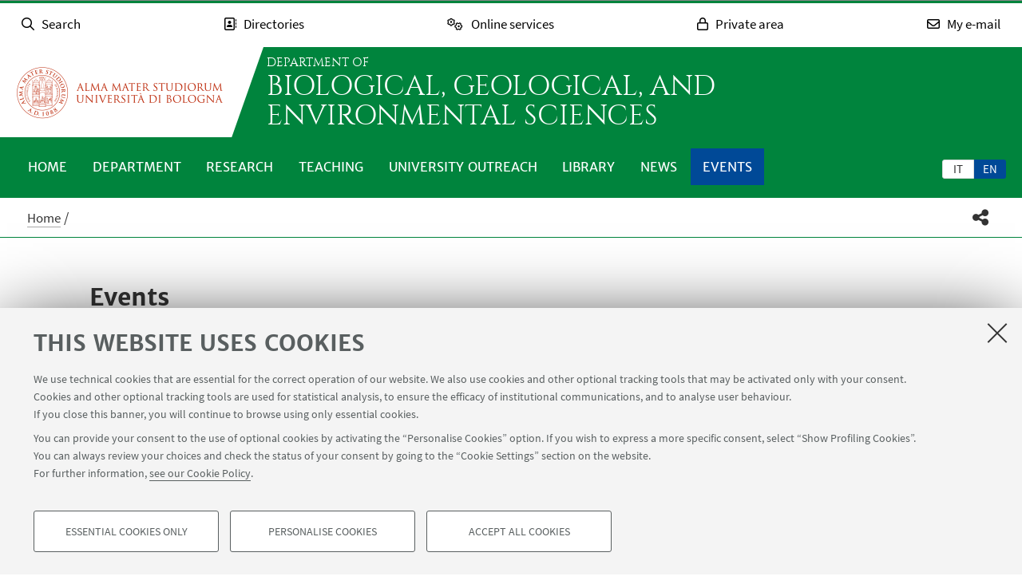

--- FILE ---
content_type: application/javascript
request_url: https://bigea.unibo.it/++resource++unibo.cookiebanner/unibo-cookies.min.js?v=17
body_size: 183953
content:
!function(){var e={1983:function(e,t,n){"use strict";n(6266),n(990),n(911),n(4160),n(6197),n(6728),n(4039),n(3568),n(8051),n(8250),n(5434),n(4952),n(6337),n(5666)},919:function(e,t,n){n(1983)},7228:function(e){e.exports=function(e,t){(null==t||t>e.length)&&(t=e.length);for(var n=0,o=new Array(t);n<t;n++)o[n]=e[n];return o},e.exports.__esModule=!0,e.exports.default=e.exports},2858:function(e){e.exports=function(e){if(Array.isArray(e))return e},e.exports.__esModule=!0,e.exports.default=e.exports},4575:function(e){e.exports=function(e,t){if(!(e instanceof t))throw new TypeError("Cannot call a class as a function")},e.exports.__esModule=!0,e.exports.default=e.exports},3913:function(e){function t(e,t){for(var n=0;n<t.length;n++){var o=t[n];o.enumerable=o.enumerable||!1,o.configurable=!0,"value"in o&&(o.writable=!0),Object.defineProperty(e,o.key,o)}}e.exports=function(e,n,o){return n&&t(e.prototype,n),o&&t(e,o),Object.defineProperty(e,"prototype",{writable:!1}),e},e.exports.__esModule=!0,e.exports.default=e.exports},5318:function(e){e.exports=function(e){return e&&e.__esModule?e:{default:e}},e.exports.__esModule=!0,e.exports.default=e.exports},3884:function(e){e.exports=function(e,t){var n=null==e?null:"undefined"!=typeof Symbol&&e[Symbol.iterator]||e["@@iterator"];if(null!=n){var o,i,r=[],c=!0,a=!1;try{for(n=n.call(e);!(c=(o=n.next()).done)&&(r.push(o.value),!t||r.length!==t);c=!0);}catch(e){a=!0,i=e}finally{try{c||null==n.return||n.return()}finally{if(a)throw i}}return r}},e.exports.__esModule=!0,e.exports.default=e.exports},521:function(e){e.exports=function(){throw new TypeError("Invalid attempt to destructure non-iterable instance.\nIn order to be iterable, non-array objects must have a [Symbol.iterator]() method.")},e.exports.__esModule=!0,e.exports.default=e.exports},3038:function(e,t,n){var o=n(2858),i=n(3884),r=n(379),c=n(521);e.exports=function(e,t){return o(e)||i(e,t)||r(e,t)||c()},e.exports.__esModule=!0,e.exports.default=e.exports},8:function(e){function t(n){return e.exports=t="function"==typeof Symbol&&"symbol"==typeof Symbol.iterator?function(e){return typeof e}:function(e){return e&&"function"==typeof Symbol&&e.constructor===Symbol&&e!==Symbol.prototype?"symbol":typeof e},e.exports.__esModule=!0,e.exports.default=e.exports,t(n)}e.exports=t,e.exports.__esModule=!0,e.exports.default=e.exports},379:function(e,t,n){var o=n(7228);e.exports=function(e,t){if(e){if("string"==typeof e)return o(e,t);var n=Object.prototype.toString.call(e).slice(8,-1);return"Object"===n&&e.constructor&&(n=e.constructor.name),"Map"===n||"Set"===n?Array.from(e):"Arguments"===n||/^(?:Ui|I)nt(?:8|16|32)(?:Clamped)?Array$/.test(n)?o(e,t):void 0}},e.exports.__esModule=!0,e.exports.default=e.exports},4782:function(e,t,n){"use strict";var o=n(5318);Object.defineProperty(t,"__esModule",{value:!0}),t.default=void 0;var i=o(n(4575)),r=o(n(3913)),c=function(){function e(){(0,i.default)(this,e)}return(0,r.default)(e,null,[{key:"cookieExists",value:function(e){return void 0!==document.cookie&&null!==this.cookieGet(e)}},{key:"cookieGet",value:function(e){var t=document.cookie.match(new RegExp(e+"=([^;]+)"));return t?t[1]:null}},{key:"cookieSet",value:function(e,t,n){var o="";window.location.protocol.indexOf("https")>-1&&(o="; SameSite=None; Secure"),document.cookie=e+"="+t+"; expires="+new Date((new Date).getTime()+24*n*60*60*1e3).toUTCString()+"; path=/"+o+"; domain="+this.urlHostTopLevel()}},{key:"cookieDelete",value:function(e){var t="";window.location.protocol.indexOf("https")>-1&&(t="; SameSite=None; Secure"),document.cookie=e+"=; expires=Thu, 01 Jan 1970 00:00:00 UTC; path=/"+t+"; domain="+this.urlHostTopLevel()}},{key:"getParam",value:function(e){var t=window.location.search;if(""==t)return null;for(var n=t.substring(1).split("&"),o=0;o<n.length;o++){var i=n[o].split("=");if(i[0]==e&&""!=i[1])return i[1]}return null}},{key:"urlHostTopLevel",value:function(){var e=window.location.hostname;for(e=e.split(".");e.length>2;)e.shift();return e.join(".")}}]),e}();t.default=c},2749:function(e,t,n){"use strict";var o=n(5318);t.Z=void 0;var i=o(n(3038)),r=o(n(8)),c=o(n(4575)),a=o(n(3913));n(9464),n(1323),n(7636),n(8046),n(7930),n(919);var s=o(n(4782)),u=function(){function e(){var t=arguments.length>0&&void 0!==arguments[0]?arguments[0]:{};(0,c.default)(this,e),this.config=t,this.config.settings.forEach((function(e,t){"scripts"in e&&0!==Object.keys(e.scripts).length||(e.scripts={},e.scripts["dummy_group_"+t]={})})),this.isDestroyed=!1,this.isOpened=!1,"chefcookie_loaded"in window||(window.chefcookie_loaded=[]),this.scrollDepthTriggeredOnce=!1,this.scrollDepthTriggered={1:!1,10:!1,25:!1,50:!1,75:!1,100:!1},this.eventListeners=[],this.animationSpeed=300,this.scrollPosition=0}return(0,a.default)(e,[{key:"init",value:function(){if(void 0!==this.config.exclude_google_pagespeed&&!0!==this.config.exclude_google_pagespeed||!(navigator.userAgent.indexOf("Speed Insights")>-1||navigator.userAgent.indexOf("Chrome-Lighthouse")>-1)){if(this.isExcluded())return this.bindOptOutOptIn(),void this.updateOptOutOptIn();this.forceAccept()&&(this.autoAcceptAllScripts(),this.setCookieToHideOverlay()),this.isCookieSetToHideOverlay()?this.addEnabledScripts(!1):(this.autoAcceptBasicScripts(),this.open(),this.trackFirstUserInteraction()),this.bindOptOutOptIn(),this.updateOptOutOptIn()}}},{key:"open",value:function(){!0!==this.isOpened&&(this.isOpened=!0,this.addStyle(),this.buildDom(),this.addHtmlClasses(),this.animationIn(),this.bindButtons(),this.fixMaxHeight(),this.logTracking("open"))}},{key:"close",value:function(){!1!==this.isOpened&&(this.isOpened=!1,document.documentElement.classList.remove("chefcookie--visible"),document.documentElement.classList.remove("chefcookie--fade"),document.documentElement.classList.remove("chefcookie--noscroll"),"topbar"!==this.config.style.layout&&(document.body.style.top="auto",window.scrollTo(0,this.scrollPosition)),document.documentElement.classList.remove("chefcookie--blur"),this.animationOut(),setTimeout((function(){document.querySelector(".chefcookie").remove(),document.querySelector(".chefcookie-styles").remove()}),this.animationSpeed))}},{key:"isOpen",value:function(){return this.isOpened}},{key:"animationIn",value:function(){var e=this;document.querySelector(".chefcookie__inner").style.overflowY="hidden","topbar"===this.config.style.layout&&(document.querySelector(".chefcookie").style.marginTop=-1*document.querySelector(".chefcookie").offsetHeight+"px"),"bottombar"===this.config.style.layout&&(document.querySelector(".chefcookie").style.marginBottom=-1*document.querySelector(".chefcookie").offsetHeight+"px"),"overlay"===this.config.style.layout&&(document.querySelector(".chefcookie__box").style.transform="scale(0.7)"),requestAnimationFrame((function(){setTimeout((function(){document.querySelector(".chefcookie").style.transition="opacity "+e.animationSpeed/1e3+"s ease-in-out, margin "+e.animationSpeed/1e3+"s ease-in-out",document.querySelector(".chefcookie__box").style.transition="transform "+e.animationSpeed/1e3+"s ease-in-out",document.querySelector(".chefcookie").classList.remove("chefcookie--hidden"),"topbar"===e.config.style.layout&&(document.querySelector(".chefcookie").style.marginTop="0px"),"bottombar"===e.config.style.layout&&(document.querySelector(".chefcookie").style.marginBottom="0px"),"overlay"===e.config.style.layout&&(document.querySelector(".chefcookie__box").style.transform="none"),requestAnimationFrame((function(){setTimeout((function(){document.querySelector(".chefcookie__inner").style.overflowY="auto"}),e.animationSpeed+30)}))}),30)}))}},{key:"animationOut",value:function(){document.querySelector(".chefcookie__inner").style.overflowY="hidden",document.querySelector(".chefcookie").classList.add("chefcookie--hidden"),"topbar"===this.config.style.layout&&(document.querySelector(".chefcookie").style.marginTop=-1*document.querySelector(".chefcookie").offsetHeight+"px"),"bottombar"===this.config.style.layout&&(document.querySelector(".chefcookie").style.marginBottom=-1*document.querySelector(".chefcookie").offsetHeight+"px"),"overlay"===this.config.style.layout&&(document.querySelector(".chefcookie__box").style.transform="scale(0.7)")}},{key:"destroy",value:function(){this.close(),this.config={},this.isDestroyed=!0,this.isOpened=!1,this.unregisterAllEventListeners(),this.eventListeners=[]}},{key:"forceAccept",value:function(){return"1"===s.default.getParam("accept")}},{key:"bindOptOutOptIn",value:function(){var e=this;this.registerEventListener(document,"click",(function(t){if(t.target.hasAttribute("data-cc-disable")||"A"!==t.target.tagName&&t.target.closest("[data-cc-disable]")){var n=t.target.closest("[data-cc-disable]");e.isAccepted(n.getAttribute("data-cc-disable"))?e.decline(n.getAttribute("data-cc-disable"),!0):e.accept(n.getAttribute("data-cc-disable"),!0),e.updateOptOutOptIn(),t.preventDefault()}})),this.registerEventListener(document,"click",(function(t){if(t.target.hasAttribute("data-cc-enable")||"A"!==t.target.tagName&&t.target.closest("[data-cc-enable]")){var n=t.target.closest("[data-cc-enable]");e.isAccepted(n.getAttribute("data-cc-enable"))||e.accept(n.getAttribute("data-cc-enable"),!0),e.updateOptOutOptIn(),t.preventDefault()}})),this.registerEventListener(document,"click",(function(t){(t.target.hasAttribute("data-cc-open")||"A"!==t.target.tagName&&t.target.closest("[data-cc-open]"))&&(e.open(),t.preventDefault())}))}},{key:"updateOptOutOptIn",value:function(){var e=this;null!==document.querySelector("[data-disable]")&&[].forEach.call(document.querySelectorAll("[data-disable]"),(function(e){e.hasAttribute("data-cc-disable")||e.setAttribute("data-cc-disable",e.getAttribute("data-disable"))})),null!==document.querySelector("[data-message]")&&[].forEach.call(document.querySelectorAll("[data-message]"),(function(e){e.hasAttribute("data-cc-message")||e.setAttribute("data-cc-message",e.getAttribute("data-message"))})),null!==document.querySelector("[data-cc-disable]")&&[].forEach.call(document.querySelectorAll("[data-cc-disable]"),(function(e){e.hasAttribute("data-cc-message-original")||e.setAttribute("data-cc-message-original",e.textContent)})),null!==document.querySelector("[data-cc-disable]")&&[].forEach.call(document.querySelectorAll("[data-cc-disable]"),(function(t){e.isAccepted(t.getAttribute("data-cc-disable"))?(t.textContent=t.getAttribute("data-cc-message-original"),t.classList.remove("disabled")):(t.textContent=t.getAttribute("data-cc-message"),t.classList.add("disabled"))})),null!==document.querySelector("[data-cc-enable]")&&[].forEach.call(document.querySelectorAll("[data-cc-enable]"),(function(t){e.isAccepted(t.getAttribute("data-cc-enable"))&&t.remove()}))}},{key:"isExcluded",value:function(){if(void 0===this.config.exclude)return!1;var e=!1;return this.config.exclude.forEach((function(t){"function"==typeof t&&!0===t()&&(e=!0),"string"==typeof t&&(0===t.indexOf("http")&&t===window.location.protocol+"//"+window.location.host+window.location.pathname||0!==t.indexOf("http")&&t===window.location.pathname||0!==t.indexOf("http")&&t+"/"===window.location.pathname)&&(e=!0)})),e}},{key:"addStyle",value:function(){var e,t,n,o,i,r,c,a,s,u,l,f,h,p,d,g,v,_,y,b,k="\n            .chefcookie, .chefcookie *\n            {\n                box-sizing: border-box;\n                margin:0;\n                padding:0;\n            }\n            /* try to reset styles */\n            .chefcookie h2,\n            .chefcookie a:link, \n            .chefcookie a:hover, \n            .chefcookie a:visited\n            {\n                color:inherit;\n            }\n            .chefcookie\n            {\n                position: fixed;\n                z-index: 2147483647;\n                left: 0;\n                right: 0;\n                bottom: 0;\n                transform: translateZ(0);\n            }\n            .chefcookie--hidden\n            {\n                opacity: 0;\n                pointer-events:none;\n            }\n            .chefcookie__inner\n            {\n                width:100%;\n                height:100%;\n                text-align: center;\n                white-space: nowrap;\n                font-size: 0;\n                overflow-y:auto;\n                overflow-x:hidden;\n                max-height:100vh;\n            }\n            .chefcookie__box\n            {\n                font-size: ".concat(this.config.style.size-3+15,"px;\n                line-height:1.6;\n                color:").concat(null!==(e=this.config.style.color_text)&&void 0!==e?e:"#595f60",";\n                width: 100%;\n                margin: 0 auto;\n                display: inline-block;\n                vertical-align: middle;\n                white-space: normal;\n                border-radius: 0;\n                padding-top: 2em;\n                padding-bottom: 2em;\n                padding-left: 3em;\n                padding-right: 3em;\n                text-align: left;\n            }\n            .chefcookie__message\n            {\n                margin-bottom:1.5em;\n                text-align:justify;\n            }\n            .chefcookie__message h2\n            {\n                margin-bottom:0.5em;\n                font-size:2em;\n                line-height:1.4;\n                text-transform:uppercase;\n                font-weight:700;\n                text-align:left;\n            }\n            .chefcookie__message p {\n                font-size: 1em;\n                line-height:1.6;\n            }\n            .chefcookie__message a,\n            .chefcookie__message a:focus\n            {\n                color:inherit;\n                transition: all ").concat(this.animationSpeed/1e3,"s ease-in-out;\n                text-decoration:underline;\n                font-size: 1em;\n                line-height:1.6;\n            }\n            .chefcookie__message a:focus\n            {\n                outline:none;\n            }\n            @media (hover: hover) {\n            .chefcookie__message a:hover\n            {\n                opacity: 0.5;\n                color: inherit;\n            }\n            }\n            .chefcookie__message a:active\n            {\n                opacity: 0.1;\n                color: inherit;\n            }\n            .chefcookie__buttons\n            {\n                margin-top:0.5em;\n            }\n            .chefcookie__button,\n            .chefcookie__button:focus\n            {\n                padding: 1em 0.5em;\n                border: 2px solid ").concat(null!==(t=this.config.style.color_text)&&void 0!==t?t:"#595f60",";\n                font-weight: bold;\n                display: block;\n                color: inherit;\n                text-decoration: none;\n                transition: all ").concat(this.animationSpeed/1e3,'s ease-in-out;\n                text-transform: uppercase;\n                float: left;\n                text-align: center;\n                min-width: 21em;\n                margin-right:3em;\n            }\n            .chefcookie__buttons--count-3 .chefcookie__button,\n            .chefcookie__buttons--count-3 .chefcookie__button:focus {\n                min-width:15rem;\n                margin-right:1em;\n            }\n            .chefcookie__button:last-child\n            {\n                margin-right:0;\n            }\n            .chefcookie__button:focus\n            {\n                outline:none;\n            }\n            @media (hover: hover) {\n            .chefcookie__button:hover\n            {\n                opacity: 0.5;\n                text-decoration:none;\n                color: inherit;\n            }\n            }\n            .chefcookie__button:active\n            {\n                opacity: 0.1;\n                color: inherit;\n            }\n            .chefcookie__buttons:after\n            {\n                clear:both;\n                display:table;\n                content:"";\n            }\n            ').concat(void 0===this.config.style.highlight_accept||!0===this.config.style.highlight_accept?"\n            .chefcookie__button--accept\n            {\n                background-color:".concat(null!==(n=null!==(o=this.config.style.color_highlight)&&void 0!==o?o:this.config.style.color)&&void 0!==n?n:"#ff0000",";\n                border-color:transparent;\n            }\n            .chefcookie__button--accept.chefcookie__button--accept,\n            .chefcookie__button--accept.chefcookie__button--accept:hover,\n            .chefcookie__button--accept.chefcookie__button--accept:focus,\n            .chefcookie__button--accept.chefcookie__button--accept:link,\n            .chefcookie__button--accept.chefcookie__button--accept:visited\n            {\n                color:").concat(null!==(i=this.config.style.color_background)&&void 0!==i?i:"#eeeeee",";\n            }\n                "):"","\n            .chefcookie__settings-container\n            {\n                height:0;\n                overflow:hidden;\n                transition: height ").concat(this.animationSpeed/1e3,'s ease-out;\n            }\n            .chefcookie__groups\n            {\n                list-style-type:none;\n            }\n            .chefcookie__groups:after\n            {\n                clear:both;\n                display:table;\n                content:"";\n            }\n            .chefcookie__group\n            {\n                float: left;\n            }\n            .chefcookie__group-title\n            {\n                float:left;\n                width:70%;\n                min-height: 1.66em;\n                line-height: 1.66;\n                display: block;\n                font-weight:bold;\n                font-size:1.2em;\n                line-height:1.7;\n                text-transform:uppercase;\n            }\n            .chefcookie__group-label\n            {\n                cursor: pointer;\n                display:block;\n                width:100%;\n                height:100%;\n                font-size:1em;\n                line-height:1.6;\n            }\n            .chefcookie__group-label:after\n            {\n                clear:both;\n                display:table;\n                content:""\n            }\n            .chefcookie__group--disabled .chefcookie__group-label\n            {\n                cursor:default;\n            }\n            .chefcookie__group-checkbox\n            {\n                opacity: 0;\n                position:absolute;\n                display: block;\n                pointer-events:none;\n            }\n            .chefcookie__group--disabled .chefcookie__group-checkbox-icon\n            {\n            ').concat(void 0===this.config.style.show_disabled_checkbox||!1===this.config.style.show_disabled_checkbox?"display:none;":"opacity: 0.75 !important;","\n            }\n            .chefcookie__group-checkbox-icon\n            {\n                line-height:2;\n                display: block;\n                width: 4em;\n                height: 2em;\n                background-color: ").concat(null!==(r=this.config.style.color_background)&&void 0!==r?r:"#eeeeee",";\n                border: 2px solid ").concat(null!==(c=this.config.style.color_text)&&void 0!==c?c:"#595f60",';\n                margin: 0;\n                padding: 0;\n                position: relative;\n                border-radius: 2em;\n                float: right;\n            }\n            .chefcookie__group-checkbox-icon:before\n            {\n                content: "0";\n                position: absolute;\n                top: 0;\n                left: 45%;\n                width: 50%;\n                bottom: 0;\n                transition: all ').concat(this.animationSpeed/1e3,"s ease-in-out;\n                text-align: center;\n                font-weight: bold;\n                font-size: 1em;\n                line-height: 2;\n                opacity: 0.25;\n                color: ").concat(null!==(a=this.config.style.color_text)&&void 0!==a?a:"#595f60",';\n            }\n            .chefcookie__group-checkbox-icon:after\n            {\n                content: "";\n                position: absolute;\n                top: 0;\n                left: 0;\n                width: 50%;\n                bottom: 0;\n                box-shadow: 0 0 0px 1px ').concat(null!==(s=this.config.style.color_text)&&void 0!==s?s:"#595f60",";\n                background-color: ").concat(null!==(u=this.config.style.color_text)&&void 0!==u?u:"#595f60",";\n                transition: all ").concat(this.animationSpeed/1e3,"s ease-in-out;\n                border-radius: 50%;\n            }\n            .chefcookie__group-checkbox ~ *\n            {\n                transition: all ").concat(this.animationSpeed/1e3,'s ease-in-out;\n            }\n            .chefcookie__group-checkbox[data-status="0"] ~ *\n            {\n                opacity: 0.75;\n            }\n            .chefcookie__group-checkbox[data-status="1"] ~ .chefcookie__group-checkbox-icon\n            {\n                opacity: 0.85;\n            }\n            .chefcookie__group-checkbox[data-status="1"] ~ .chefcookie__group-checkbox-icon:after\n            {\n                left:25%;\n            }\n            .chefcookie__group-checkbox[data-status="2"] ~ .chefcookie__group-checkbox-icon:after\n            {\n                left:50%;\n            }\n            .chefcookie__group-checkbox[data-status="1"] ~ .chefcookie__group-checkbox-icon:before,\n            .chefcookie__group-checkbox[data-status="2"] ~ .chefcookie__group-checkbox-icon:before\n            {\n                content: "";\n                background-color: ').concat(null!==(l=this.config.style.color_text)&&void 0!==l?l:"#595f60",";\n                top: 30%;\n                bottom: 30%;\n                left: 27%;\n                width: 3px;\n            }\n            .chefcookie__group-description\n            {\n                width:100%;\n                clear:both;\n                padding-top:1em;\n                display: block;\n                font-size:0.9em;\n                line-height:1.5;\n                text-align:justify;\n                font-weight: normal;\n            }\n            .chefcookie__group-collapse,\n            .chefcookie__group-collapse:focus {\n                color:inherit;\n                text-decoration:underline;\n                padding-top: 0.5em;\n                display: block;\n            }\n            @media (hover: hover) {\n            .chefcookie__group-collapse:hover\n            {\n                opacity: 0.9;\n                color: inherit;\n                text-decoration:underline;\n            }\n            }\n            .chefcookie__scripts\n            {\n                list-style-type:none;\n                height:0;\n                overflow:hidden;\n                transition: height ").concat(this.animationSpeed/1e3,'s ease-out;\n            }\n            .chefcookie__scripts--visible {\n                height:auto;\n            }\n            .chefcookie__script {\n                margin-bottom:0.5em;\n            }\n            .chefcookie__script:first-child {\n                margin-top:1em;\n            }\n            .chefcookie__script:last-child {\n                margin-bottom:0;\n            }\n            .chefcookie__script-title\n            {\n                float:left;\n                width:70%;\n                min-height: 1.66em;\n                line-height: 1.66;\n                display: block;\n            }\n            .chefcookie__script-label\n            {\n                cursor: pointer;\n                display:block;\n                width:100%;\n                height:100%;\n            }\n            .chefcookie__script-label:after\n            {\n                clear:both;\n                display:table;\n                content:""\n            }\n            .chefcookie__script--disabled .chefcookie__script-label\n            {\n                cursor:default;\n            }\n            .chefcookie__script-checkbox\n            {\n                opacity: 0;\n                position:absolute;\n                display: block;\n                pointer-events:none;\n            }\n            .chefcookie__script--disabled .chefcookie__script-checkbox-icon\n            {\n            ').concat(void 0===this.config.style.show_disabled_checkbox||!1===this.config.style.show_disabled_checkbox?"display:none;":"opacity: 0.75 !important;","\n            }\n            .chefcookie__script-checkbox-icon\n            {\n                line-height:1.5;\n                display: block;\n                width: 3em;\n                height: 1.5em;\n                background-color: ").concat(null!==(f=this.config.style.color_background)&&void 0!==f?f:"#eeeeee",";\n                border: 1px solid ").concat(null!==(h=this.config.style.color_text)&&void 0!==h?h:"#595f60",';\n                margin: 0;\n                padding: 0;\n                position: relative;\n                border-radius: 2em;\n                float: right;\n            }\n            .chefcookie__script-checkbox-icon:before\n            {\n                content: "0";\n                position: absolute;\n                top: 0;\n                left: 45%;\n                width: 50%;\n                bottom: 0;\n                transition: all ').concat(this.animationSpeed/1e3,"s ease-in-out;\n                text-align: center;\n                font-size: 0.7em;\n                line-height: 2;\n                opacity: 0.25;\n                color: ").concat(null!==(p=this.config.style.color_text)&&void 0!==p?p:"#595f60",';\n            }\n            .chefcookie__script-checkbox-icon:after\n            {\n                content: "";\n                position: absolute;\n                top: 0;\n                left: 0;\n                width: 50%;\n                bottom: 0;\n                box-shadow: 0 0 0px 1px ').concat(null!==(d=this.config.style.color_text)&&void 0!==d?d:"#595f60",";\n                background-color: ").concat(null!==(g=this.config.style.color_text)&&void 0!==g?g:"#595f60",";\n                transition: all ").concat(this.animationSpeed/1e3,"s ease-in-out;\n                border-radius: 50%;\n            }\n            .chefcookie__script-checkbox ~ *\n            {\n                opacity: 0.75;\n                transition: all ").concat(this.animationSpeed/1e3,'s ease-in-out;\n            }\n            .chefcookie__script-checkbox:checked ~ *\n            {\n                opacity:1;\n            }\n            .chefcookie__script-checkbox:checked ~ .chefcookie__script-checkbox-icon:after\n            {\n                left:50%;\n            }\n            .chefcookie__script-checkbox:checked ~ .chefcookie__script-checkbox-icon:before\n            {\n                content: "";\n                background-color: ').concat(null!==(v=this.config.style.color_text)&&void 0!==v?v:"#595f60",";\n                top: 30%;\n                bottom: 30%;\n                left: 27%;\n                width: 2px;\n            }\n\n            .chefcookie__script-description\n            {\n                width: 100%;\n                clear: both;\n                padding-top: 0.5em;\n                padding-bottom: 0.5em;\n                display: block;\n                font-size: 0.8em;\n                line-height:1.4;\n                text-align: justify;\n            }\n            .chefcookie__script-description-collapse,\n            .chefcookie__script-description-collapse:focus {\n                color:inherit;\n                text-decoration:underline;\n                padding-top: 0.25em;\n                padding-bottom: 0.5em;\n                display: block;\n            }\n            @media (hover: hover) {\n            .chefcookie__script-description-collapse:hover\n            {\n                opacity: 0.9;\n                color: inherit;\n                text-decoration:underline;\n            }\n            }\n            .chefcookie__script-description-content {\n                height:0;\n                overflow:hidden;\n                transition: height ").concat(this.animationSpeed/1e3,"s ease-out;\n            }\n            .chefcookie__script-description-content > *:not(:last-child) {\n                margin-bottom:0.5em;\n            }\n            .chefcookie__script-description-content table {\n                width:100%;\n                border-collapse: collapse;\n                table-layout: fixed;\n            }\n            .chefcookie__script-description-content table td {\n                border:1px solid ").concat(this.hexToRgbaStr(null!==(_=this.config.style.color_text)&&void 0!==_?_:"#595f60",.1),";\n                padding: 0.3em 0.5em;\n                vertical-align:top;\n            }\n\n            .chefcookie--noscroll body\n            {\n                position:fixed;\n                width: 100%;\n                overflow:hidden;\n            }\n            .chefcookie--fade body:after,\n            .chefcookie--blur body:after\n            {\n                content:\"\";\n                position:fixed;\n                z-index: 2147483644;\n                top:0;\n                left:0;\n                width:100%;\n                height:100%;\n            }\n            .chefcookie--fade body:after\n            {\n                background-color: rgba(0, 0, 0, 0.65);\n            }\n            .chefcookie--blur body:after\n            {\n                backdrop-filter: grayscale(50%) blur(5px);\n            }\n            .chefcookie--overlay\n            {\n                top: 0;\n            }\n            .chefcookie--overlay .chefcookie__inner:before\n            {\n                content: '';\n                display: inline-block;\n                height: 100%;\n                vertical-align: middle;\n            }\n            .chefcookie--overlay .chefcookie__box\n            {\n                width: 95%;\n                max-width: 60em;\n                box-shadow: 0 1em 5em -0.5em #000;\n                background-color: ").concat(null!==(y=this.config.style.color_background)&&void 0!==y?y:"#eeeeee",";\n            }\n            .chefcookie--overlay .chefcookie__group\n            {\n                height: 13em;\n                margin-bottom: 4%;\n                background-color: rgba(").concat(""!=this.config.style.color_background&&["#000","#000000","black"].indexOf(this.config.style.color_background)>-1?"255, 255, 255":"0, 0, 0",", 0.05);\n                border: 1px solid rgba(").concat(""!=this.config.style.color_background&&["#000","#000000","black"].indexOf(this.config.style.color_background)>-1?"255, 255, 255":"0, 0, 0",", 0.01);\n                width: 48%;\n                margin-right: 4%;\n            }\n            .chefcookie--overlay .chefcookie__group:nth-child(2n)\n            {\n                margin-right:0;\n            }\n            .chefcookie--overlay.chefcookie--has-scripts .chefcookie__group\n            {\n                height:auto;\n                width: 100%;\n                margin-right: 0;\n                margin-bottom: 1em;\n            }\n            .chefcookie--overlay .chefcookie__group\n            {\n                padding: 1em 1.25em;\n            }\n            .chefcookie--bottombar,\n            .chefcookie--topbar\n            {\n                background-color:").concat(null!==(b=this.config.style.color_background)&&void 0!==b?b:"#eeeeee",";\n                box-shadow: 0 1em 5em -0.5em #000;\n            }\n            .chefcookie--bottombar\n            {\n                bottom:0;\n                top:auto;\n            }\n            .chefcookie--topbar\n            {\n                bottom:auto;\n                top:0;\n                position:relative;\n            }\n            .chefcookie--bottombar .chefcookie__box,\n            .chefcookie--topbar .chefcookie__box\n            {\n                max-width: 1280px;\n            }\n            .chefcookie--bottombar .chefcookie__group,\n            .chefcookie--topbar .chefcookie__group\n            {\n                margin-bottom: 40px;\n                margin-top: 40px;\n                width: 22%;\n                margin-right: 4%;\n            }\n            .chefcookie--bottombar .chefcookie__group:last-child,\n            .chefcookie--topbar .chefcookie__group:last-child\n            {\n                margin-right:0;\n            }\n            .chefcookie--bottombar .chefcookie__groups--count-9 .chefcookie__group,\n            .chefcookie--topbar .chefcookie__groups--count-9 .chefcookie__group { width: 7.55%; }\n            .chefcookie--bottombar .chefcookie__groups--count-8 .chefcookie__group,\n            .chefcookie--topbar .chefcookie__groups--count-8 .chefcookie__group { width: 9.00%; }\n            .chefcookie--bottombar .chefcookie__groups--count-7 .chefcookie__group,\n            .chefcookie--topbar .chefcookie__groups--count-7 .chefcookie__group { width: 10.85%; }\n            .chefcookie--bottombar .chefcookie__groups--count-6 .chefcookie__group,\n            .chefcookie--topbar .chefcookie__groups--count-6 .chefcookie__group { width: 13.33%; }\n            .chefcookie--bottombar .chefcookie__groups--count-5 .chefcookie__group,\n            .chefcookie--topbar .chefcookie__groups--count-5 .chefcookie__group { width: 16.80%; }\n            .chefcookie--bottombar .chefcookie__groups--count-4 .chefcookie__group,\n            .chefcookie--topbar .chefcookie__groups--count-4 .chefcookie__group { width: 22.00%; }\n            .chefcookie--bottombar .chefcookie__groups--count-3 .chefcookie__group,\n            .chefcookie--topbar .chefcookie__groups--count-3 .chefcookie__group { width: 30.66%; }\n            .chefcookie--bottombar .chefcookie__groups--count-2 .chefcookie__group,\n            .chefcookie--topbar .chefcookie__groups--count-2 .chefcookie__group { width: 48%; }\n            .chefcookie--bottombar .chefcookie__groups--count-1 .chefcookie__group,\n            .chefcookie--topbar .chefcookie__groups--count-1 .chefcookie__group { width: 100%; }\n            @media screen and (max-width: 940px)\n            {\n                .chefcookie__button,\n                .chefcookie__button:focus\n                {\n                    float: none;\n                    margin: 0 0 1em;\n                    text-align: center;\n                    width: 100%;\n                    min-width:0;\n                }\n            }\n            @media screen and (max-width: 840px)\n            {\n                .chefcookie__box\n                {\n                    padding:1em;\n                }\n                .chefcookie__message h2\n                {\n                    font-size:1.5em;\n                    line-height:1.4;\n                }\n                .chefcookie .chefcookie__group,\n                .chefcookie--overlay .chefcookie__group,\n                .chefcookie--bottombar .chefcookie__group,\n                .chefcookie--topbar .chefcookie__group\n                {\n                    float:none;\n                    margin-right:0;\n                    width:100% !important;\n                    height:auto;\n                }\n            }\n        ");"css_replace"in this.config.style&&void 0!==this.config.style.css_replace&&null!==this.config.style.css_replace&&""!==this.config.style.css_replace&&(k=this.config.style.css_replace),"css_add"in this.config.style&&void 0!==this.config.style.css_add&&null!==this.config.style.css_add&&""!==this.config.style.css_add&&(k+=this.config.style.css_add),document.head.insertAdjacentHTML("beforeend",'<style class="chefcookie-styles">'+k+"</style>")}},{key:"addHtmlClasses",value:function(){document.documentElement.classList.add("chefcookie--visible"),1==this.config.style.noscroll&&("topbar"!==this.config.style.layout&&(this.scrollPosition=window.pageYOffset,document.body.style.top=-this.scrollPosition+"px"),document.documentElement.classList.add("chefcookie--noscroll")),1==this.config.style.fade&&document.documentElement.classList.add("chefcookie--fade"),1==this.config.style.blur&&document.documentElement.classList.add("chefcookie--blur")}},{key:"buildDom",value:function(){var e=this;document.body.insertAdjacentHTML("afterbegin",'\n            <div class="chefcookie chefcookie--'.concat(this.config.style.layout," chefcookie--columns-").concat("columns"in this.config.style?this.config.style.columns:"auto").concat("scripts_selection"in this.config&&!1!==this.config.scripts_selection?" chefcookie--has-scripts":"",' chefcookie--hidden">\n                <div class="chefcookie__inner">\n                    <div class="chefcookie__box">\n                        <div class="chefcookie__message">').concat(this.translate(this.config.message),'</div>\n                        <div class="chefcookie__settings-container">\n                            <ul class="chefcookie__groups chefcookie__groups--count-').concat(this.config.settings.length,'">\n                                ').concat(this.config.settings.map((function(t,n){return'\n                                    <li class="chefcookie__group'.concat(t.cannot_be_modified?" chefcookie__group--disabled":"",'">\n                                        <label class="chefcookie__group-label" for="chefcookie_group_').concat(n,'">\n                                            <input').concat(t.cannot_be_modified?' disabled="disabled"':"",' class="chefcookie__group-checkbox" data-status="').concat(e.isCheckboxActiveForGroup(n),'" id="chefcookie_group_').concat(n,'" type="checkbox" name="chefcookie_group[]" value="').concat(n,'"').concat(2===e.isCheckboxActiveForGroup(n)?' checked="checked"':"",' />\n                                            <span class="chefcookie__group-title">').concat(e.translate(t.title),'</span>\n                                            <span class="chefcookie__group-checkbox-icon"></span>\n                                            ').concat("description"in t&&""!=t.description?'\n                                            <span class="chefcookie__group-description">'.concat(e.translate(t.description),"</span>\n                                            "):"","\n                                            ").concat("scripts_selection"in e.config&&"collapse"===e.config.scripts_selection&&"scripts"in t&&Object.keys(t.scripts).length>0&&-1===Object.keys(t.scripts)[0].indexOf("dummy_")?'\n                                                        <a href="#" class="chefcookie__group-collapse">'.concat(""!=e.getLabel("group_open")?e.getLabel("group_open"):e.getLabel("settings_open"),"</a>\n                                                    "):"","\n                                        </label>\n                                        ").concat("scripts_selection"in e.config&&!1!==e.config.scripts_selection&&"scripts"in t&&Object.keys(t.scripts).length>0&&-1===Object.keys(t.scripts)[0].indexOf("dummy_")?'\n                                                <ul class="chefcookie__scripts chefcookie__scripts--count-'.concat(Object.keys(t.scripts).length).concat("collapse"!==e.config.scripts_selection?" chefcookie__scripts--visible":"",'">\n                                                    ').concat(Object.keys(t.scripts).map((function(o){return'\n                                                        <li class="chefcookie__script'.concat(t.cannot_be_modified?" chefcookie__script--disabled":"",'">\n                                                            <label class="chefcookie__script-label" for="chefcookie_script_').concat(n,"_").concat(o,'">\n                                                                <input').concat(t.cannot_be_modified?' disabled="disabled"':"",' class="chefcookie__script-checkbox" id="chefcookie_script_').concat(n,"_").concat(o,'" type="checkbox" name="chefcookie_script[]" value="').concat(n,"|").concat(o,'"').concat(e.isCheckboxActiveForProvider(n,o)?' checked="checked"':"",' />\n                                                                <span class="chefcookie__script-title">').concat("object"===(0,r.default)(t.scripts[o])&&null!==t.scripts[o]&&"title"in t.scripts[o]&&""!=t.scripts[o].title?e.translate(t.scripts[o].title):o,'</span>\n                                                                <span class="chefcookie__script-checkbox-icon"></span>\n                                                            </label>\n                                                            ').concat("object"===(0,r.default)(t.scripts[o])&&null!==t.scripts[o]&&"description"in t.scripts[o]&&""!=t.scripts[o].description?'<div class="chefcookie__script-description"><a href="#" class="chefcookie__script-description-collapse">'+e.getLabel("details_open")+'</a><div class="chefcookie__script-description-content">'+e.translate(t.scripts[o].description)+"</div></div>":"","\n                                                        </li>\n                                                    ")})).join(""),"\n                                                </ul>\n                                            "):"","\n                                    </li>\n                                ")})).join(""),'\n                            </ul>\n                        </div>\n                        <div class="chefcookie__buttons chefcookie__buttons--count-').concat("show_decline_button"in this.config&&!0===this.config.show_decline_button?"3":"2",'">\n                            <a href="#chefcookie__settings" class="chefcookie__button chefcookie__button--settings">').concat(this.getLabel("settings_open"),'</a>\n                            <a href="#chefcookie__accept" class="chefcookie__button chefcookie__button--accept">').concat(this.getLabel(void 0===this.config.accept_all_if_settings_closed||!1===this.config.accept_all_if_settings_closed?"accept":"accept_all"),"</a>\n                            ").concat("show_decline_button"in this.config&&!0===this.config.show_decline_button?'\n                                <a href="#chefcookie__decline" class="chefcookie__button chefcookie__button--decline">'.concat(this.getLabel("decline"),"</a>\n                            "):"","\n                        </div>\n                    </div>\n                </div>\n            </div>\n        "))}},{key:"getLabel",value:function(e){return void 0===this.config.labels[e]?"":this.translate(this.config.labels[e])}},{key:"bindButtons",value:function(){var e=this;null!==document.querySelector('a[href="#chefcookie__decline"]')&&[].forEach.call(document.querySelectorAll('a[href="#chefcookie__decline"]'),(function(t){e.registerEventListener(t,"click",(function(t){e.logTracking("decline"),e.uncheckAllOptIns(),e.saveInCookie(),e.close(),e.setCookieToHideOverlay(),e.updateOptOutOptIn(),t.preventDefault()}))})),null!==document.querySelector('a[href="#chefcookie__accept"]')&&[].forEach.call(document.querySelectorAll('a[href="#chefcookie__accept"]'),(function(t){e.registerEventListener(t,"click",(function(t){"accept_all_if_settings_closed"in e.config&&!0!==e.config.accept_all_if_settings_closed||e.settingsVisible()||e.checkAllOptIns(),e.saveInCookie(),e.addEnabledScripts(!0),e.close(),e.setCookieToHideOverlay(),e.updateOptOutOptIn(),t.preventDefault()}))})),null!==document.querySelector('a[href="#chefcookie__settings"]')&&[].forEach.call(document.querySelectorAll('a[href="#chefcookie__settings"]'),(function(t){e.registerEventListener(t,"click",(function(t){e.settingsVisible()?(e.hideSettings(),e.switchSettingsLabelsClose()):(e.showSettings(),e.switchSettingsLabelsOpen()),t.preventDefault()}))})),null!==document.querySelector(".chefcookie__script-checkbox")&&[].forEach.call(document.querySelectorAll(".chefcookie__script-checkbox"),(function(t){e.registerEventListener(t,"change",(function(e){var n=t.closest(".chefcookie__group").querySelector(".chefcookie__group-checkbox"),o=t.closest(".chefcookie__group").querySelectorAll(".chefcookie__script-checkbox:checked").length;o===t.closest(".chefcookie__group").querySelectorAll(".chefcookie__script-checkbox").length?(n.checked=!0,n.setAttribute("data-status",2)):(n.checked=!1,n.setAttribute("data-status",o>0?1:0)),e.preventDefault()}))})),null!==document.querySelector(".chefcookie__group-checkbox")&&[].forEach.call(document.querySelectorAll(".chefcookie__group-checkbox"),(function(t){e.registerEventListener(t,"change",(function(e){t.setAttribute("data-status",t.checked?2:0),null!==t.closest(".chefcookie__group").querySelector(".chefcookie__script-checkbox")&&[].forEach.call(t.closest(".chefcookie__group").querySelectorAll(".chefcookie__script-checkbox"),(function(e){e.checked=t.checked})),e.preventDefault()}))})),null!==document.querySelector(".chefcookie__group-collapse")&&[].forEach.call(document.querySelectorAll(".chefcookie__group-collapse"),(function(t){e.registerEventListener(t,"click",(function(n){var o=t.closest(".chefcookie__group");e.scriptsVisible(o)?(e.hideScripts(o),e.switchScriptsLabelsClose(o)):(e.showScripts(o),e.switchScriptsLabelsOpen(o)),n.preventDefault()}))})),null!==document.querySelector(".chefcookie__script-description-collapse")&&[].forEach.call(document.querySelectorAll(".chefcookie__script-description-collapse"),(function(t){e.registerEventListener(t,"click",(function(n){var o=t.closest(".chefcookie__script-description");e.scriptDescriptionVisible(o)?(e.hideScriptDescription(o),e.switchScriptDescriptionLabelsClose(o)):(e.showScriptDescription(o),e.switchScriptDescriptionLabelsOpen(o)),n.preventDefault()}))}))}},{key:"switchSettingsLabelsOpen",value:function(){document.querySelector(".chefcookie__button--settings").textContent=this.getLabel("settings_close"),!0===this.config.accept_all_if_settings_closed&&(document.querySelector(".chefcookie__button--accept").textContent=this.getLabel("accept"))}},{key:"switchSettingsLabelsClose",value:function(){document.querySelector(".chefcookie__button--settings").textContent=this.getLabel("settings_open"),!0===this.config.accept_all_if_settings_closed&&(document.querySelector(".chefcookie__button--accept").textContent=this.getLabel("accept_all"))}},{key:"switchScriptsLabelsOpen",value:function(e){e.querySelector(".chefcookie__group-collapse").textContent=""!=this.getLabel("group_close")?this.getLabel("group_close"):this.getLabel("settings_close")}},{key:"switchScriptsLabelsClose",value:function(e){e.querySelector(".chefcookie__group-collapse").textContent=""!=this.getLabel("group_open")?this.getLabel("group_open"):this.getLabel("settings_open")}},{key:"switchScriptDescriptionLabelsOpen",value:function(e){e.querySelector(".chefcookie__script-description-collapse").textContent=this.getLabel("details_close")}},{key:"switchScriptDescriptionLabelsClose",value:function(e){e.querySelector(".chefcookie__script-description-collapse").textContent=this.getLabel("details_open")}},{key:"checkAllOptIns",value:function(){[].forEach.call(document.querySelectorAll(".chefcookie__group-checkbox, .chefcookie__script-checkbox"),(function(e){e.checked=!0}))}},{key:"uncheckAllOptIns",value:function(){[].forEach.call(document.querySelectorAll(".chefcookie__group-checkbox:not([disabled]), .chefcookie__script-checkbox:not([disabled])"),(function(e){e.checked=!1}))}},{key:"isCheckboxActiveForGroup",value:function(e){var t,n=this;if(void 0===this.config.settings[e])return 0;if(t=this.config.settings[e],"scripts"in this.config.settings[e]){var o=!0,i=!1;if(Object.keys(t.scripts).forEach((function(e){n.isAccepted(e)||(o=!1),n.isAccepted(e)&&(i=!0)})),!0===o)return 2;if(this.isCookieSetToHideOverlay())return!0===i?1:0}return t.checked_by_default||t.active?2:0}},{key:"isCheckboxActiveForProvider",value:function(e,t){if(this.isAccepted(t))return!0;if(this.isCookieSetToHideOverlay())return!1;if(void 0!==this.config.settings[e]){var n=this.config.settings[e];return n.checked_by_default||n.active}return!1}},{key:"setCookieToHideOverlay",value:function(){s.default.cookieSet(this.getCookieName("hide_prompt"),"1",this.getCookieExpiration())}},{key:"isCookieSetToHideOverlay",value:function(){return s.default.cookieExists(this.getCookieName("hide_prompt"))}},{key:"saveInCookie",value:function(){var e=this,t=[];[].forEach.call(document.querySelectorAll(".chefcookie__group-checkbox"),(function(n){null===n.closest(".chefcookie__group").querySelector(".chefcookie__script-checkbox")?!0===n.checked&&void 0!==e.config.settings[n.value].scripts&&Object.entries(e.config.settings[n.value].scripts).forEach((function(e){var n=(0,i.default)(e,2),o=n[0];n[1],t.push(o)})):[].forEach.call(n.closest(".chefcookie__group").querySelectorAll(".chefcookie__script-checkbox"),(function(n){!0===n.checked&&void 0!==e.config.settings[n.value.split("|")[0]].scripts[n.value.split("|")[1]]&&t.push(n.value.split("|")[1])}))})),0===t.length&&t.push("null"),s.default.cookieSet(this.getCookieName("accepted_providers"),t.join(","),this.getCookieExpiration())}},{key:"addToCookie",value:function(e){var t;-1===(t=s.default.cookieExists(this.getCookieName("accepted_providers"))&&"null"!==s.default.cookieGet(this.getCookieName("accepted_providers"))?s.default.cookieGet(this.getCookieName("accepted_providers")).split(","):[]).indexOf(e)&&(t.push(e),s.default.cookieSet(this.getCookieName("accepted_providers"),t.join(","),this.getCookieExpiration()))}},{key:"deleteFromCookie",value:function(e){if(s.default.cookieExists(this.getCookieName("accepted_providers"))){var t=s.default.cookieGet(this.getCookieName("accepted_providers")).split(","),n=t.indexOf(e);-1!==n&&t.splice(n,1),t.length>0?s.default.cookieSet(this.getCookieName("accepted_providers"),t.join(","),this.getCookieExpiration()):s.default.cookieSet(this.getCookieName("accepted_providers"),"null",this.getCookieExpiration())}}},{key:"getCookieExpiration",value:function(){var e=30;return"expiration"in this.config&&Number.isInteger(this.config.expiration)&&(e=this.config.expiration),e}},{key:"getCookieName",value:function(e){return(this.config.cookie_prefix||"cc_")+e}},{key:"addEnabledScripts",value:function(){var e=this,t=arguments.length>0&&void 0!==arguments[0]&&arguments[0];if(s.default.cookieExists(this.getCookieName("accepted_providers"))){var n=s.default.cookieGet(this.getCookieName("accepted_providers"));if("null"!=n){var o=!0;this.config.settings.forEach((function(r){void 0!==r.scripts&&Object.entries(r.scripts).forEach((function(r){var c=(0,i.default)(r,2),a=c[0],s=c[1];-1!==n.split(",").indexOf(a)?e.load(a,s,t):o=!1}))})),!0===t&&this.logTracking(o?"accept_all":"accept_partially",n)}}}},{key:"addScript",value:function(e){var t=this,n=arguments.length>1&&void 0!==arguments[1]&&arguments[1];if(s.default.cookieExists(this.getCookieName("accepted_providers"))){var o=s.default.cookieGet(this.getCookieName("accepted_providers"));"null"!=o&&(o=o.split(","),this.config.settings.forEach((function(r){void 0!==r.scripts&&Object.entries(r.scripts).forEach((function(r){var c=(0,i.default)(r,2),a=c[0],s=c[1];a===e&&-1!==o.indexOf(a)&&t.load(a,s,n)}))})))}}},{key:"autoAcceptBasicScripts",value:function(){var e=this;this.config.settings.forEach((function(t){void 0!==t.scripts&&!0===t.initial_tracking&&Object.entries(t.scripts).forEach((function(t){var n=(0,i.default)(t,2),o=n[0];n[1],e.accept(o,!1)}))}))}},{key:"autoAcceptAllScripts",value:function(){var e=this;this.config.settings.forEach((function(t){void 0!==t.scripts&&Object.entries(t.scripts).forEach((function(t){var n=(0,i.default)(t,2),o=n[0];n[1],e.accept(o,!1)}))}))}},{key:"load",value:function(e,t){var n=this,o=arguments.length>2&&void 0!==arguments[2]&&arguments[2];this.isLoaded(e)||"object"===(0,r.default)(t)&&null!==t&&"exclude"in t&&"function"==typeof t.exclude&&!0===t.exclude()||("string"==typeof t||t instanceof String?this.loadAuto(e,t):"object"===(0,r.default)(t)&&null!==t&&"id"in t&&!("accept"in t)?this.loadAuto(e,t.id):"object"===(0,r.default)(t)&&null!==t&&"accept"in t&&"function"==typeof t.accept?new Promise((function(e){t.accept(n,e,o)})).then((function(){n.setLoaded(e)})):this.setLoaded(e),this.logDebug("added script "+e))}},{key:"loadAuto",value:function(e,t){var n=this;if("analytics"===e||"google"===e){var o=document.createElement("script");o.onload=function(){n.setLoaded(e)},o.src="https://www.googletagmanager.com/gtag/js?id="+t,document.head.appendChild(o),(o=document.createElement("script")).innerHTML="window.dataLayer = window.dataLayer || []; function gtag(){dataLayer.push(arguments);} gtag('js', new Date()); gtag('config', '"+t+"', { 'anonymize_ip': true, cookie_flags: 'SameSite=None;Secure' });",document.head.appendChild(o)}if("tagmanager"===e){var i=document.createElement("script"),r="";r+="(function(w,d,s,l,i){w[l]=w[l]||[];w[l].push({'gtm.start':new Date().getTime(),event:'gtm.js'});var f=d.getElementsByTagName(s)[0],j=d.createElement(s),dl=l!='dataLayer'?'&l='+l:'';j.async=true;j.src='https://www.googletagmanager.com/gtm.js?id='+i+dl;f.parentNode.insertBefore(j,f);})(window,document,'script','dataLayer','"+t+"');",r+="function gtag(){dataLayer.push(arguments);}",i.innerHTML=r,document.head.appendChild(i),this.setLoaded(e)}if("facebook"===e){var c=document.createElement("script");c.innerHTML="!function(f,b,e,v,n,t,s){if(f.fbq)return;n=f.fbq=function(){n.callMethod?n.callMethod.apply(n,arguments):n.queue.push(arguments)};if(!f._fbq)f._fbq=n;n.push=n;n.loaded=!0;n.version='2.0';n.queue=[];t=b.createElement(e);t.async=!0;t.src=v;s=b.getElementsByTagName(e)[0];s.parentNode.insertBefore(t,s)}(window,document,'script','https://connect.facebook.net/en_US/fbevents.js');fbq('init', '"+t+"');fbq('track', 'PageView');fbq('track', 'ViewContent');",document.head.appendChild(c),this.setLoaded(e)}if("twitter"===e){var a=document.createElement("script");a.onload=function(){n.setLoaded(e)},a.src="//platform.twitter.com/oct.js",document.head.appendChild(a)}if("taboola"===e){var s=document.createElement("script");s.innerHTML="window._tfa = window._tfa || [];window._tfa.push({notify: 'event', name: 'page_view'});!function (t, f, a, x) { if (!document.getElementById(x)) { t.async = 1;t.src = a;t.id=x;f.parentNode.insertBefore(t, f); } }(document.createElement('script'), document.getElementsByTagName('script')[0], '//cdn.taboola.com/libtrc/unip/"+t+"/tfa.js', 'tb_tfa_script');",document.head.appendChild(s),this.setLoaded(e)}if("match2one"===e){var u=document.createElement("script");u.onload=function(){n.setLoaded(e)},u.src="https://secure.adnxs.com/seg?add="+t+"&t=1",document.head.appendChild(u),(u=document.createElement("script")).innerHTML="window.m2o = true;",document.head.appendChild(u)}if("linkedin"===e){var l=document.createElement("script");l.innerHTML='\n                _linkedin_partner_id = "'.concat(t,'";\n                window._linkedin_data_partner_ids = window._linkedin_data_partner_ids || [];\n                window._linkedin_data_partner_ids.push(_linkedin_partner_id);\n            '),document.body.appendChild(l),(l=document.createElement("script")).innerHTML='\n                (function(){var s = document.getElementsByTagName("script")[0];\n                var b = document.createElement("script");\n                b.type = "text/javascript";b.async = true;\n                b.src = "https://snap.licdn.com/li.lms-analytics/insight.min.js";\n                s.parentNode.insertBefore(b, s);})();\n            ',document.body.appendChild(l),(l=document.createElement("noscript")).innerHTML='\n                <img height="1" width="1" style="display:none;" alt="" src="https://px.ads.linkedin.com/collect/?pid='.concat(t,'&fmt=gif" />\n            '),document.body.appendChild(l),this.setLoaded(e)}if("smartlook"===e){var f=document.createElement("script");f.innerHTML="window.smartlook||(function(d) {var o=smartlook=function(){ o.api.push(arguments)},h=d.getElementsByTagName('head')[0];var c=d.createElement('script');o.api=new Array();c.async=true;c.type='text/javascript';c.charset='utf-8';c.src='https://rec.smartlook.com/recorder.js';h.appendChild(c);})(document);smartlook('init', '"+t+"');",document.head.appendChild(f),this.setLoaded(e)}if("crazyegg"===e){var h=document.createElement("script");h.onload=function(){n.setLoaded(e)},h.src="//script.crazyegg.com/pages/scripts/"+t+".js",document.head.appendChild(h)}if("google_maps"===e){var p=document.createElement("script");p.src="https://maps.googleapis.com/maps/api/js?key="+t+"&callback=initMapCC",p.defer=!0,p.async=!0,window.initMapCC=function(){n.setLoaded(e)},document.head.appendChild(p)}if("etracker"===e){var d=document.createElement("script");d.onload=function(){n.setLoaded(e)},d.id="_etLoader",d.type="text/javascript",d.charset="UTF-8",d.setAttribute("data-block-cookies","true"),d.setAttribute("data-respect-dnt","true"),d.setAttribute("data-secure-code",t),d.src="//static.etracker.com/code/e.js",document.head.appendChild(d)}if("matomo"===e){var g=document.createElement("script");g.innerHTML='\n                var _paq = window._paq = window._paq || [];\n                /* tracker methods like "setCustomDimension" should be called before "trackPageView" */\n                _paq.push([\'trackPageView\']);\n                _paq.push([\'enableLinkTracking\']);\n                (function() {\n                    var u="//'.concat(t.split("#")[0],"/\";\n                    _paq.push(['setTrackerUrl', u+'matomo.php']);\n                    _paq.push(['setSiteId', '").concat(t.split("#")[1],"']);\n                    var d=document, g=d.createElement('script'), s=d.getElementsByTagName('script')[0];\n                    g.async=true; g.src=u+'matomo.js'; s.parentNode.insertBefore(g,s);\n                })();\n            "),document.head.appendChild(g),this.setLoaded(e)}}},{key:"isAccepted",value:function(e){return!!s.default.cookieExists(this.getCookieName("accepted_providers"))&&s.default.cookieGet(this.getCookieName("accepted_providers")).split(",").indexOf(e)>-1}},{key:"isLoaded",value:function(e){return"chefcookie_loaded"in window&&window.chefcookie_loaded.indexOf(e)>-1}},{key:"setLoaded",value:function(e){window.chefcookie_loaded.push(e)}},{key:"settingsVisible",value:function(){return document.querySelector(".chefcookie__settings-container").classList.contains("chefcookie__settings-container--visible")}},{key:"showSettings",value:function(){this.logTracking("settings_open");var e=document.querySelector(".chefcookie__settings-container");e.classList.add("chefcookie__settings-container--visible"),e.style.height=e.scrollHeight+"px",setTimeout((function(){e.classList.contains("chefcookie__settings-container--visible")&&(e.style.height="auto")}),this.animationSpeed),this.fixMaxHeight()}},{key:"hideSettings",value:function(){this.logTracking("settings_close");var e=document.querySelector(".chefcookie__settings-container");e.classList.remove("chefcookie__settings-container--visible"),e.style.height=e.scrollHeight+"px",setTimeout((function(){e.style.height=0}),30)}},{key:"scriptsVisible",value:function(e){return e.querySelector(".chefcookie__scripts").classList.contains("chefcookie__scripts--visible")}},{key:"showScripts",value:function(e){var t=e.querySelector(".chefcookie__scripts");t.style.height=t.scrollHeight+"px",t.classList.add("chefcookie__scripts--visible"),setTimeout((function(){t.classList.contains("chefcookie__scripts--visible")&&(t.style.height="auto")}),this.animationSpeed),this.fixMaxHeight()}},{key:"hideScripts",value:function(e){var t=e.querySelector(".chefcookie__scripts");t.style.height=t.scrollHeight+"px",t.classList.remove("chefcookie__scripts--visible"),setTimeout((function(){t.style.height=0}),30)}},{key:"scriptDescriptionVisible",value:function(e){return e.querySelector(".chefcookie__script-description-content").classList.contains("chefcookie__script-description-content--visible")}},{key:"showScriptDescription",value:function(e){var t=e.querySelector(".chefcookie__script-description-content");t.style.height=t.scrollHeight+"px",t.classList.add("chefcookie__script-description-content--visible"),setTimeout((function(){t.classList.contains("chefcookie__script-description-content--visible")&&(t.style.height="auto")}),this.animationSpeed),this.fixMaxHeight()}},{key:"hideScriptDescription",value:function(e){var t=e.querySelector(".chefcookie__script-description-content");t.style.height=t.scrollHeight+"px",t.classList.remove("chefcookie__script-description-content--visible"),setTimeout((function(){t.style.height=0}),30)}},{key:"fixMaxHeight",value:function(){document.querySelector(".chefcookie__inner").style.maxHeight=window.innerHeight+"px"}},{key:"eventAnalytics",value:function(e,t){"function"==typeof gtag&&(void 0===t?(gtag("event",e),this.logDebug("analytics "+e)):(gtag("event",t,{event_category:e}),this.logDebug("analytics "+e+" "+t)))}},{key:"eventGoogle",value:function(e,t){this.eventAnalytics(e,t)}},{key:"eventFacebook",value:function(e){"function"==typeof fbq&&(fbq("trackCustom",e),this.logDebug("facebook "+e))}},{key:"eventTwitter",value:function(e){"undefined"!=typeof twttr&&void 0!==twttr.conversion&&"function"==typeof twttr.conversion.trackPid&&(twttr.conversion.trackPid(e),this.logDebug("twitter "+e))}},{key:"eventTaboola",value:function(e){"object"==("undefined"==typeof _tfa?"undefined":(0,r.default)(_tfa))&&(_tfa.push({notify:"event",name:e}),this.logDebug("taboola "+e))}},{key:"eventMatch2one",value:function(e){if("undefined"!=typeof m2o){var t=document.createElement("script");t.src="https://secure.adnxs.com/px?"+e+"&t=1",document.head.appendChild(t),this.logDebug("match2one "+e)}}},{key:"eventLinkedin",value:function(e,t){document.body.insertAdjacentHTML("beforeend",'<img height="1" width="1" style="display:none;" alt="" src="https://px.ads.linkedin.com/collect/?pid='+e+"&conversionId="+t+'&fmt=gif" />'),this.logDebug("linkedin "+e+" "+t)}},{key:"eventEtracker",value:function(e,t){"undefined"!=typeof _etracker&&(void 0===t?(_etracker.sendEvent(new et_UserDefinedEvent(null,null,e,null)),this.logDebug("etracker "+e)):(_etracker.sendEvent(new et_UserDefinedEvent(null,e,t,null)),this.logDebug("etracker "+e+" "+t)))}},{key:"trackDuration",value:function(){for(var e=this,t=30;t/60<=8;)!function(t){window.setTimeout((function(){!0!==this.isDestroyed&&(e.eventAnalytics("duration_time",t+"s"),e.eventEtracker("duration_time",t+"s"))}),1e3*t)}(t),t+=30}},{key:"trackDurationCustom",value:function(e,t){setTimeout(t,1e3*e)}},{key:"trackScrollDepth",value:function(){var e=this;this.eventAnalytics("scroll_depth","0%"),this.eventEtracker("scroll_depth","0%"),this.registerEventListener(window,"scroll",(function(){var t=e.scrollPos();for(var n in e.scrollDepthTriggered)!1===e.scrollDepthTriggered[n]&&t>=n&&(e.scrollDepthTriggered[n]=!0,e.eventAnalytics("scroll_depth",n+"%"),e.eventEtracker("scroll_depth",n+"%"))}))}},{key:"registerEventListener",value:function(e,t,n){e.addEventListener(t,n),this.eventListeners.push({obj:e,type:t,fn:n})}},{key:"unregisterAllEventListeners",value:function(){this.eventListeners.forEach((function(e){e.obj.removeEventListener(e.type,e.fn)}))}},{key:"trackScrollDepthCustom",value:function(e,t){var n=this;this.registerEventListener(window,"scroll",(function(){var o=n.scrollPos();!1===n.scrollDepthTriggeredOnce&&o>=e&&(n.scrollDepthTriggeredOnce=!0,t())}))}},{key:"scrollPos",value:function(){var e=document.documentElement&&document.documentElement.scrollTop||document.body.scrollTop,t=Math.max(document.body.offsetHeight,document.body.scrollHeight,document.documentElement.clientHeight,document.documentElement.offsetHeight,document.documentElement.scrollHeight),n=window.innerHeight;return Math.round(e/(t-n)*100)}},{key:"waitFor",value:function(e){var t=this,n=arguments.length>1&&void 0!==arguments[1]?arguments[1]:null;return new Promise((function(o,i){var r=setInterval((function(){t.isLoaded(e)&&(window.clearInterval(r),null!==n&&"function"==typeof n&&n(),o())}),1e3)}))}},{key:"loadJs",value:function(e){var t=arguments.length>1&&void 0!==arguments[1]?arguments[1]:null;("string"==typeof e||e instanceof String)&&(e=[e]);var n=[];if(e.forEach((function(e){n.push(new Promise((function(t,n){var o=document.createElement("script");o.src=e,o.onload=function(){t()},document.head.appendChild(o)})))})),null===t||"function"!=typeof t)return Promise.all(n);Promise.all(n).then((function(){t()}))}},{key:"translate",value:function(e){if("string"==typeof e||e instanceof String)return e;var t=this.lng();return t in e?e[t]:Object.values(e)[0]}},{key:"lng",value:function(){var e="en";return document.documentElement.hasAttribute("lang")&&(e=document.documentElement.getAttribute("lang").substring(0,2).toLowerCase()),e}},{key:"url",value:function(){return window.location.protocol+"//"+window.location.host+window.location.pathname}},{key:"urlFull",value:function(){return window.location.href}},{key:"urlBase",value:function(){return window.location.protocol+"//"+window.location.host}},{key:"trim",value:function(e,t){var n=[" ","\n","\r","\t","\f","\v"," "," "," "," "," "," "," "," "," "," "," "," ","​","\u2028","\u2029","　"].join(""),o=0,i=0;for(e+="",t&&(n=(t+"").replace(/([[\]().?/*{}+$^:])/g,"$1")),o=e.length,i=0;i<o;i++)if(-1===n.indexOf(e.charAt(i))){e=e.substring(i);break}for(i=(o=e.length)-1;i>=0;i--)if(-1===n.indexOf(e.charAt(i))){e=e.substring(0,i+1);break}return-1===n.indexOf(e.charAt(0))?e:""}},{key:"accept",value:function(e){var t=arguments.length>1&&void 0!==arguments[1]&&arguments[1];this.addToCookie(e),this.isExcluded()||this.addScript(e,t)}},{key:"decline",value:function(e){this.deleteFromCookie(e)}},{key:"logDebug",value:function(e){"debug_log"in this.config&&!0===this.config.debug_log&&console.log(e)}},{key:"logTrackingActive",value:function(){return!(!("consent_tracking"in this.config)||!1===this.config.consent_tracking||void 0===this.config.consent_tracking||null===this.config.consent_tracking||""==this.config.consent_tracking)}},{key:"logTracking",value:function(e){var t=arguments.length>1&&void 0!==arguments[1]?arguments[1]:null;if(this.logTrackingActive()){var n=new XMLHttpRequest,o=null,i=(-1===this.config.consent_tracking.indexOf("//")?this.trim(this.urlBase(),"/"):"")+"/"+this.trim(this.config.consent_tracking,"/");o={action:e,date:(new Date).getFullYear()+"-"+("0"+((new Date).getMonth()+1)).slice(-2)+"-"+("0"+(new Date).getDate()).slice(-2)+" "+("0"+(new Date).getHours()).slice(-2)+":"+("0"+(new Date).getMinutes()).slice(-2)+":"+("0"+(new Date).getSeconds()).slice(-2),url:this.urlFull(),providers:t,viewport:window.innerWidth+"x"+window.innerHeight},n.open("POST",i,!0),n.setRequestHeader("Content-type","application/json"),n.send(JSON.stringify(o))}}},{key:"trackFirstUserInteraction",value:function(){var e=this;this.logTrackingActive()&&["mousedown","mousemove","keydown","scroll","touchstart","click"].forEach((function(t){document.addEventListener(t,(function(){!0!==e.first_user_interaction&&(e.first_user_interaction=!0,e.logTracking("first_user_interaction"))}),!0)}))}},{key:"hexToRgb",value:function(e){e=e.replace(/^#?([a-f\d])([a-f\d])([a-f\d])$/i,(function(e,t,n,o){return t+t+n+n+o+o}));var t=/^#?([a-f\d]{2})([a-f\d]{2})([a-f\d]{2})$/i.exec(e);return t?{r:parseInt(t[1],16),g:parseInt(t[2],16),b:parseInt(t[3],16)}:null}},{key:"hexToRgbaStr",value:function(e,t){var n=this.hexToRgb(e);return null===n?"":"rgba("+n.r+","+n.g+","+n.b+","+t+")"}}]),e}();t.Z=u,window.chefcookie=u},6266:function(e,t,n){n(5767),n(8132),n(8388),n(7470),n(4882),n(1520),n(7476),n(9622),n(9375),n(3533),n(4672),n(4157),n(5095),n(9892),n(5115),n(9176),n(8838),n(6253),n(9730),n(6059),n(8377),n(1084),n(4299),n(1246),n(726),n(1901),n(5972),n(3403),n(2516),n(9371),n(6479),n(1736),n(1889),n(5177),n(6943),n(6503),n(6786),n(932),n(7526),n(1591),n(9073),n(347),n(579),n(4669),n(7710),n(5789),n(3514),n(9978),n(8472),n(6946),n(5068),n(413),n(191),n(8306),n(4564),n(9115),n(9539),n(6620),n(2850),n(823),n(7732),n(856),n(703),n(1539),n(5292),n(6629),n(3694),n(7648),n(7795),n(4531),n(3605),n(6780),n(9937),n(511),n(1822),n(9977),n(1031),n(6331),n(1560),n(774),n(522),n(8295),n(7842),n(110),n(75),n(4336),n(1802),n(8837),n(6773),n(5745),n(3057),n(3750),n(3369),n(9564),n(2e3),n(8977),n(2310),n(4899),n(1842),n(6997),n(3946),n(8269),n(6108),n(6774),n(1466),n(9357),n(6142),n(1876),n(851),n(8416),n(8184),n(147),n(9192),n(142),n(1786),n(5368),n(6964),n(2152),n(4821),n(9103),n(1303),n(3318),n(162),n(3834),n(1572),n(2139),n(685),n(5535),n(7347),n(3049),n(6633),n(8989),n(8270),n(4510),n(3984),n(5769),n(55),n(6014),e.exports=n(5645)},911:function(e,t,n){n(1268),e.exports=n(5645).Array.flatMap},990:function(e,t,n){n(2773),e.exports=n(5645).Array.includes},5434:function(e,t,n){n(3276),e.exports=n(5645).Object.entries},8051:function(e,t,n){n(8351),e.exports=n(5645).Object.getOwnPropertyDescriptors},8250:function(e,t,n){n(6409),e.exports=n(5645).Object.values},4952:function(e,t,n){"use strict";n(851),n(9865),e.exports=n(5645).Promise.finally},6197:function(e,t,n){n(2770),e.exports=n(5645).String.padEnd},4160:function(e,t,n){n(1784),e.exports=n(5645).String.padStart},4039:function(e,t,n){n(4325),e.exports=n(5645).String.trimRight},6728:function(e,t,n){n(5869),e.exports=n(5645).String.trimLeft},3568:function(e,t,n){n(9665),e.exports=n(8787).f("asyncIterator")},4963:function(e){e.exports=function(e){if("function"!=typeof e)throw TypeError(e+" is not a function!");return e}},3365:function(e,t,n){var o=n(2032);e.exports=function(e,t){if("number"!=typeof e&&"Number"!=o(e))throw TypeError(t);return+e}},7722:function(e,t,n){var o=n(6314)("unscopables"),i=Array.prototype;null==i[o]&&n(7728)(i,o,{}),e.exports=function(e){i[o][e]=!0}},6793:function(e,t,n){"use strict";var o=n(4496)(!0);e.exports=function(e,t,n){return t+(n?o(e,t).length:1)}},3328:function(e){e.exports=function(e,t,n,o){if(!(e instanceof t)||void 0!==o&&o in e)throw TypeError(n+": incorrect invocation!");return e}},7007:function(e,t,n){var o=n(5286);e.exports=function(e){if(!o(e))throw TypeError(e+" is not an object!");return e}},5216:function(e,t,n){"use strict";var o=n(508),i=n(2337),r=n(875);e.exports=[].copyWithin||function(e,t){var n=o(this),c=r(n.length),a=i(e,c),s=i(t,c),u=arguments.length>2?arguments[2]:void 0,l=Math.min((void 0===u?c:i(u,c))-s,c-a),f=1;for(s<a&&a<s+l&&(f=-1,s+=l-1,a+=l-1);l-- >0;)s in n?n[a]=n[s]:delete n[a],a+=f,s+=f;return n}},6852:function(e,t,n){"use strict";var o=n(508),i=n(2337),r=n(875);e.exports=function(e){for(var t=o(this),n=r(t.length),c=arguments.length,a=i(c>1?arguments[1]:void 0,n),s=c>2?arguments[2]:void 0,u=void 0===s?n:i(s,n);u>a;)t[a++]=e;return t}},9315:function(e,t,n){var o=n(2110),i=n(875),r=n(2337);e.exports=function(e){return function(t,n,c){var a,s=o(t),u=i(s.length),l=r(c,u);if(e&&n!=n){for(;u>l;)if((a=s[l++])!=a)return!0}else for(;u>l;l++)if((e||l in s)&&s[l]===n)return e||l||0;return!e&&-1}}},50:function(e,t,n){var o=n(741),i=n(9797),r=n(508),c=n(875),a=n(6886);e.exports=function(e,t){var n=1==e,s=2==e,u=3==e,l=4==e,f=6==e,h=5==e||f,p=t||a;return function(t,a,d){for(var g,v,_=r(t),y=i(_),b=o(a,d,3),k=c(y.length),m=0,x=n?p(t,k):s?p(t,0):void 0;k>m;m++)if((h||m in y)&&(v=b(g=y[m],m,_),e))if(n)x[m]=v;else if(v)switch(e){case 3:return!0;case 5:return g;case 6:return m;case 2:x.push(g)}else if(l)return!1;return f?-1:u||l?l:x}}},7628:function(e,t,n){var o=n(4963),i=n(508),r=n(9797),c=n(875);e.exports=function(e,t,n,a,s){o(t);var u=i(e),l=r(u),f=c(u.length),h=s?f-1:0,p=s?-1:1;if(n<2)for(;;){if(h in l){a=l[h],h+=p;break}if(h+=p,s?h<0:f<=h)throw TypeError("Reduce of empty array with no initial value")}for(;s?h>=0:f>h;h+=p)h in l&&(a=t(a,l[h],h,u));return a}},2736:function(e,t,n){var o=n(5286),i=n(4302),r=n(6314)("species");e.exports=function(e){var t;return i(e)&&("function"!=typeof(t=e.constructor)||t!==Array&&!i(t.prototype)||(t=void 0),o(t)&&null===(t=t[r])&&(t=void 0)),void 0===t?Array:t}},6886:function(e,t,n){var o=n(2736);e.exports=function(e,t){return new(o(e))(t)}},4398:function(e,t,n){"use strict";var o=n(4963),i=n(5286),r=n(7242),c=[].slice,a={},s=function(e,t,n){if(!(t in a)){for(var o=[],i=0;i<t;i++)o[i]="a["+i+"]";a[t]=Function("F,a","return new F("+o.join(",")+")")}return a[t](e,n)};e.exports=Function.bind||function(e){var t=o(this),n=c.call(arguments,1),a=function(){var o=n.concat(c.call(arguments));return this instanceof a?s(t,o.length,o):r(t,o,e)};return i(t.prototype)&&(a.prototype=t.prototype),a}},1488:function(e,t,n){var o=n(2032),i=n(6314)("toStringTag"),r="Arguments"==o(function(){return arguments}());e.exports=function(e){var t,n,c;return void 0===e?"Undefined":null===e?"Null":"string"==typeof(n=function(e,t){try{return e[t]}catch(e){}}(t=Object(e),i))?n:r?o(t):"Object"==(c=o(t))&&"function"==typeof t.callee?"Arguments":c}},2032:function(e){var t={}.toString;e.exports=function(e){return t.call(e).slice(8,-1)}},9824:function(e,t,n){"use strict";var o=n(9275).f,i=n(2503),r=n(4408),c=n(741),a=n(3328),s=n(3531),u=n(2923),l=n(5436),f=n(2974),h=n(7057),p=n(4728).fastKey,d=n(1616),g=h?"_s":"size",v=function(e,t){var n,o=p(t);if("F"!==o)return e._i[o];for(n=e._f;n;n=n.n)if(n.k==t)return n};e.exports={getConstructor:function(e,t,n,u){var l=e((function(e,o){a(e,l,t,"_i"),e._t=t,e._i=i(null),e._f=void 0,e._l=void 0,e[g]=0,null!=o&&s(o,n,e[u],e)}));return r(l.prototype,{clear:function(){for(var e=d(this,t),n=e._i,o=e._f;o;o=o.n)o.r=!0,o.p&&(o.p=o.p.n=void 0),delete n[o.i];e._f=e._l=void 0,e[g]=0},delete:function(e){var n=d(this,t),o=v(n,e);if(o){var i=o.n,r=o.p;delete n._i[o.i],o.r=!0,r&&(r.n=i),i&&(i.p=r),n._f==o&&(n._f=i),n._l==o&&(n._l=r),n[g]--}return!!o},forEach:function(e){d(this,t);for(var n,o=c(e,arguments.length>1?arguments[1]:void 0,3);n=n?n.n:this._f;)for(o(n.v,n.k,this);n&&n.r;)n=n.p},has:function(e){return!!v(d(this,t),e)}}),h&&o(l.prototype,"size",{get:function(){return d(this,t)[g]}}),l},def:function(e,t,n){var o,i,r=v(e,t);return r?r.v=n:(e._l=r={i:i=p(t,!0),k:t,v:n,p:o=e._l,n:void 0,r:!1},e._f||(e._f=r),o&&(o.n=r),e[g]++,"F"!==i&&(e._i[i]=r)),e},getEntry:v,setStrong:function(e,t,n){u(e,t,(function(e,n){this._t=d(e,t),this._k=n,this._l=void 0}),(function(){for(var e=this,t=e._k,n=e._l;n&&n.r;)n=n.p;return e._t&&(e._l=n=n?n.n:e._t._f)?l(0,"keys"==t?n.k:"values"==t?n.v:[n.k,n.v]):(e._t=void 0,l(1))}),n?"entries":"values",!n,!0),f(t)}}},3657:function(e,t,n){"use strict";var o=n(4408),i=n(4728).getWeak,r=n(7007),c=n(5286),a=n(3328),s=n(3531),u=n(50),l=n(9181),f=n(1616),h=u(5),p=u(6),d=0,g=function(e){return e._l||(e._l=new v)},v=function(){this.a=[]},_=function(e,t){return h(e.a,(function(e){return e[0]===t}))};v.prototype={get:function(e){var t=_(this,e);if(t)return t[1]},has:function(e){return!!_(this,e)},set:function(e,t){var n=_(this,e);n?n[1]=t:this.a.push([e,t])},delete:function(e){var t=p(this.a,(function(t){return t[0]===e}));return~t&&this.a.splice(t,1),!!~t}},e.exports={getConstructor:function(e,t,n,r){var u=e((function(e,o){a(e,u,t,"_i"),e._t=t,e._i=d++,e._l=void 0,null!=o&&s(o,n,e[r],e)}));return o(u.prototype,{delete:function(e){if(!c(e))return!1;var n=i(e);return!0===n?g(f(this,t)).delete(e):n&&l(n,this._i)&&delete n[this._i]},has:function(e){if(!c(e))return!1;var n=i(e);return!0===n?g(f(this,t)).has(e):n&&l(n,this._i)}}),u},def:function(e,t,n){var o=i(r(t),!0);return!0===o?g(e).set(t,n):o[e._i]=n,e},ufstore:g}},5795:function(e,t,n){"use strict";var o=n(3816),i=n(2985),r=n(7234),c=n(4408),a=n(4728),s=n(3531),u=n(3328),l=n(5286),f=n(4253),h=n(7462),p=n(2943),d=n(266);e.exports=function(e,t,n,g,v,_){var y=o[e],b=y,k=v?"set":"add",m=b&&b.prototype,x={},w=function(e){var t=m[e];r(m,e,"delete"==e||"has"==e?function(e){return!(_&&!l(e))&&t.call(this,0===e?0:e)}:"get"==e?function(e){return _&&!l(e)?void 0:t.call(this,0===e?0:e)}:"add"==e?function(e){return t.call(this,0===e?0:e),this}:function(e,n){return t.call(this,0===e?0:e,n),this})};if("function"==typeof b&&(_||m.forEach&&!f((function(){(new b).entries().next()})))){var S=new b,E=S[k](_?{}:-0,1)!=S,O=f((function(){S.has(1)})),A=h((function(e){new b(e)})),L=!_&&f((function(){for(var e=new b,t=5;t--;)e[k](t,t);return!e.has(-0)}));A||((b=t((function(t,n){u(t,b,e);var o=d(new y,t,b);return null!=n&&s(n,v,o[k],o),o}))).prototype=m,m.constructor=b),(O||L)&&(w("delete"),w("has"),v&&w("get")),(L||E)&&w(k),_&&m.clear&&delete m.clear}else b=g.getConstructor(t,e,v,k),c(b.prototype,n),a.NEED=!0;return p(b,e),x[e]=b,i(i.G+i.W+i.F*(b!=y),x),_||g.setStrong(b,e,v),b}},5645:function(e){var t=e.exports={version:"2.6.12"};"number"==typeof __e&&(__e=t)},2811:function(e,t,n){"use strict";var o=n(9275),i=n(681);e.exports=function(e,t,n){t in e?o.f(e,t,i(0,n)):e[t]=n}},741:function(e,t,n){var o=n(4963);e.exports=function(e,t,n){if(o(e),void 0===t)return e;switch(n){case 1:return function(n){return e.call(t,n)};case 2:return function(n,o){return e.call(t,n,o)};case 3:return function(n,o,i){return e.call(t,n,o,i)}}return function(){return e.apply(t,arguments)}}},3537:function(e,t,n){"use strict";var o=n(4253),i=Date.prototype.getTime,r=Date.prototype.toISOString,c=function(e){return e>9?e:"0"+e};e.exports=o((function(){return"0385-07-25T07:06:39.999Z"!=r.call(new Date(-50000000000001))}))||!o((function(){r.call(new Date(NaN))}))?function(){if(!isFinite(i.call(this)))throw RangeError("Invalid time value");var e=this,t=e.getUTCFullYear(),n=e.getUTCMilliseconds(),o=t<0?"-":t>9999?"+":"";return o+("00000"+Math.abs(t)).slice(o?-6:-4)+"-"+c(e.getUTCMonth()+1)+"-"+c(e.getUTCDate())+"T"+c(e.getUTCHours())+":"+c(e.getUTCMinutes())+":"+c(e.getUTCSeconds())+"."+(n>99?n:"0"+c(n))+"Z"}:r},870:function(e,t,n){"use strict";var o=n(7007),i=n(1689),r="number";e.exports=function(e){if("string"!==e&&e!==r&&"default"!==e)throw TypeError("Incorrect hint");return i(o(this),e!=r)}},1355:function(e){e.exports=function(e){if(null==e)throw TypeError("Can't call method on  "+e);return e}},7057:function(e,t,n){e.exports=!n(4253)((function(){return 7!=Object.defineProperty({},"a",{get:function(){return 7}}).a}))},2457:function(e,t,n){var o=n(5286),i=n(3816).document,r=o(i)&&o(i.createElement);e.exports=function(e){return r?i.createElement(e):{}}},4430:function(e){e.exports="constructor,hasOwnProperty,isPrototypeOf,propertyIsEnumerable,toLocaleString,toString,valueOf".split(",")},5541:function(e,t,n){var o=n(7184),i=n(4548),r=n(4682);e.exports=function(e){var t=o(e),n=i.f;if(n)for(var c,a=n(e),s=r.f,u=0;a.length>u;)s.call(e,c=a[u++])&&t.push(c);return t}},2985:function(e,t,n){var o=n(3816),i=n(5645),r=n(7728),c=n(7234),a=n(741),s=function(e,t,n){var u,l,f,h,p=e&s.F,d=e&s.G,g=e&s.S,v=e&s.P,_=e&s.B,y=d?o:g?o[t]||(o[t]={}):(o[t]||{}).prototype,b=d?i:i[t]||(i[t]={}),k=b.prototype||(b.prototype={});for(u in d&&(n=t),n)f=((l=!p&&y&&void 0!==y[u])?y:n)[u],h=_&&l?a(f,o):v&&"function"==typeof f?a(Function.call,f):f,y&&c(y,u,f,e&s.U),b[u]!=f&&r(b,u,h),v&&k[u]!=f&&(k[u]=f)};o.core=i,s.F=1,s.G=2,s.S=4,s.P=8,s.B=16,s.W=32,s.U=64,s.R=128,e.exports=s},8852:function(e,t,n){var o=n(6314)("match");e.exports=function(e){var t=/./;try{"/./"[e](t)}catch(n){try{return t[o]=!1,!"/./"[e](t)}catch(e){}}return!0}},4253:function(e){e.exports=function(e){try{return!!e()}catch(e){return!0}}},8082:function(e,t,n){"use strict";n(8269);var o=n(7234),i=n(7728),r=n(4253),c=n(1355),a=n(6314),s=n(1165),u=a("species"),l=!r((function(){var e=/./;return e.exec=function(){var e=[];return e.groups={a:"7"},e},"7"!=="".replace(e,"$<a>")})),f=function(){var e=/(?:)/,t=e.exec;e.exec=function(){return t.apply(this,arguments)};var n="ab".split(e);return 2===n.length&&"a"===n[0]&&"b"===n[1]}();e.exports=function(e,t,n){var h=a(e),p=!r((function(){var t={};return t[h]=function(){return 7},7!=""[e](t)})),d=p?!r((function(){var t=!1,n=/a/;return n.exec=function(){return t=!0,null},"split"===e&&(n.constructor={},n.constructor[u]=function(){return n}),n[h](""),!t})):void 0;if(!p||!d||"replace"===e&&!l||"split"===e&&!f){var g=/./[h],v=n(c,h,""[e],(function(e,t,n,o,i){return t.exec===s?p&&!i?{done:!0,value:g.call(t,n,o)}:{done:!0,value:e.call(n,t,o)}:{done:!1}})),_=v[0],y=v[1];o(String.prototype,e,_),i(RegExp.prototype,h,2==t?function(e,t){return y.call(e,this,t)}:function(e){return y.call(e,this)})}}},3218:function(e,t,n){"use strict";var o=n(7007);e.exports=function(){var e=o(this),t="";return e.global&&(t+="g"),e.ignoreCase&&(t+="i"),e.multiline&&(t+="m"),e.unicode&&(t+="u"),e.sticky&&(t+="y"),t}},3325:function(e,t,n){"use strict";var o=n(4302),i=n(5286),r=n(875),c=n(741),a=n(6314)("isConcatSpreadable");e.exports=function e(t,n,s,u,l,f,h,p){for(var d,g,v=l,_=0,y=!!h&&c(h,p,3);_<u;){if(_ in s){if(d=y?y(s[_],_,n):s[_],g=!1,i(d)&&(g=void 0!==(g=d[a])?!!g:o(d)),g&&f>0)v=e(t,n,d,r(d.length),v,f-1)-1;else{if(v>=9007199254740991)throw TypeError();t[v]=d}v++}_++}return v}},3531:function(e,t,n){var o=n(741),i=n(8851),r=n(6555),c=n(7007),a=n(875),s=n(9002),u={},l={},f=e.exports=function(e,t,n,f,h){var p,d,g,v,_=h?function(){return e}:s(e),y=o(n,f,t?2:1),b=0;if("function"!=typeof _)throw TypeError(e+" is not iterable!");if(r(_)){for(p=a(e.length);p>b;b++)if((v=t?y(c(d=e[b])[0],d[1]):y(e[b]))===u||v===l)return v}else for(g=_.call(e);!(d=g.next()).done;)if((v=i(g,y,d.value,t))===u||v===l)return v};f.BREAK=u,f.RETURN=l},18:function(e,t,n){e.exports=n(3825)("native-function-to-string",Function.toString)},3816:function(e){var t=e.exports="undefined"!=typeof window&&window.Math==Math?window:"undefined"!=typeof self&&self.Math==Math?self:Function("return this")();"number"==typeof __g&&(__g=t)},9181:function(e){var t={}.hasOwnProperty;e.exports=function(e,n){return t.call(e,n)}},7728:function(e,t,n){var o=n(9275),i=n(681);e.exports=n(7057)?function(e,t,n){return o.f(e,t,i(1,n))}:function(e,t,n){return e[t]=n,e}},639:function(e,t,n){var o=n(3816).document;e.exports=o&&o.documentElement},1734:function(e,t,n){e.exports=!n(7057)&&!n(4253)((function(){return 7!=Object.defineProperty(n(2457)("div"),"a",{get:function(){return 7}}).a}))},266:function(e,t,n){var o=n(5286),i=n(7375).set;e.exports=function(e,t,n){var r,c=t.constructor;return c!==n&&"function"==typeof c&&(r=c.prototype)!==n.prototype&&o(r)&&i&&i(e,r),e}},7242:function(e){e.exports=function(e,t,n){var o=void 0===n;switch(t.length){case 0:return o?e():e.call(n);case 1:return o?e(t[0]):e.call(n,t[0]);case 2:return o?e(t[0],t[1]):e.call(n,t[0],t[1]);case 3:return o?e(t[0],t[1],t[2]):e.call(n,t[0],t[1],t[2]);case 4:return o?e(t[0],t[1],t[2],t[3]):e.call(n,t[0],t[1],t[2],t[3])}return e.apply(n,t)}},9797:function(e,t,n){var o=n(2032);e.exports=Object("z").propertyIsEnumerable(0)?Object:function(e){return"String"==o(e)?e.split(""):Object(e)}},6555:function(e,t,n){var o=n(2803),i=n(6314)("iterator"),r=Array.prototype;e.exports=function(e){return void 0!==e&&(o.Array===e||r[i]===e)}},4302:function(e,t,n){var o=n(2032);e.exports=Array.isArray||function(e){return"Array"==o(e)}},8367:function(e,t,n){var o=n(5286),i=Math.floor;e.exports=function(e){return!o(e)&&isFinite(e)&&i(e)===e}},5286:function(e){e.exports=function(e){return"object"==typeof e?null!==e:"function"==typeof e}},5364:function(e,t,n){var o=n(5286),i=n(2032),r=n(6314)("match");e.exports=function(e){var t;return o(e)&&(void 0!==(t=e[r])?!!t:"RegExp"==i(e))}},8851:function(e,t,n){var o=n(7007);e.exports=function(e,t,n,i){try{return i?t(o(n)[0],n[1]):t(n)}catch(t){var r=e.return;throw void 0!==r&&o(r.call(e)),t}}},9988:function(e,t,n){"use strict";var o=n(2503),i=n(681),r=n(2943),c={};n(7728)(c,n(6314)("iterator"),(function(){return this})),e.exports=function(e,t,n){e.prototype=o(c,{next:i(1,n)}),r(e,t+" Iterator")}},2923:function(e,t,n){"use strict";var o=n(4461),i=n(2985),r=n(7234),c=n(7728),a=n(2803),s=n(9988),u=n(2943),l=n(468),f=n(6314)("iterator"),h=!([].keys&&"next"in[].keys()),p="keys",d="values",g=function(){return this};e.exports=function(e,t,n,v,_,y,b){s(n,t,v);var k,m,x,w=function(e){if(!h&&e in A)return A[e];switch(e){case p:case d:return function(){return new n(this,e)}}return function(){return new n(this,e)}},S=t+" Iterator",E=_==d,O=!1,A=e.prototype,L=A[f]||A["@@iterator"]||_&&A[_],j=L||w(_),T=_?E?w("entries"):j:void 0,C="Array"==t&&A.entries||L;if(C&&(x=l(C.call(new e)))!==Object.prototype&&x.next&&(u(x,S,!0),o||"function"==typeof x[f]||c(x,f,g)),E&&L&&L.name!==d&&(O=!0,j=function(){return L.call(this)}),o&&!b||!h&&!O&&A[f]||c(A,f,j),a[t]=j,a[S]=g,_)if(k={values:E?j:w(d),keys:y?j:w(p),entries:T},b)for(m in k)m in A||r(A,m,k[m]);else i(i.P+i.F*(h||O),t,k);return k}},7462:function(e,t,n){var o=n(6314)("iterator"),i=!1;try{var r=[7][o]();r.return=function(){i=!0},Array.from(r,(function(){throw 2}))}catch(e){}e.exports=function(e,t){if(!t&&!i)return!1;var n=!1;try{var r=[7],c=r[o]();c.next=function(){return{done:n=!0}},r[o]=function(){return c},e(r)}catch(e){}return n}},5436:function(e){e.exports=function(e,t){return{value:t,done:!!e}}},2803:function(e){e.exports={}},4461:function(e){e.exports=!1},3086:function(e){var t=Math.expm1;e.exports=!t||t(10)>22025.465794806718||t(10)<22025.465794806718||-2e-17!=t(-2e-17)?function(e){return 0==(e=+e)?e:e>-1e-6&&e<1e-6?e+e*e/2:Math.exp(e)-1}:t},4934:function(e,t,n){var o=n(1801),i=Math.pow,r=i(2,-52),c=i(2,-23),a=i(2,127)*(2-c),s=i(2,-126);e.exports=Math.fround||function(e){var t,n,i=Math.abs(e),u=o(e);return i<s?u*(i/s/c+1/r-1/r)*s*c:(n=(t=(1+c/r)*i)-(t-i))>a||n!=n?u*(1/0):u*n}},6206:function(e){e.exports=Math.log1p||function(e){return(e=+e)>-1e-8&&e<1e-8?e-e*e/2:Math.log(1+e)}},1801:function(e){e.exports=Math.sign||function(e){return 0==(e=+e)||e!=e?e:e<0?-1:1}},4728:function(e,t,n){var o=n(3953)("meta"),i=n(5286),r=n(9181),c=n(9275).f,a=0,s=Object.isExtensible||function(){return!0},u=!n(4253)((function(){return s(Object.preventExtensions({}))})),l=function(e){c(e,o,{value:{i:"O"+ ++a,w:{}}})},f=e.exports={KEY:o,NEED:!1,fastKey:function(e,t){if(!i(e))return"symbol"==typeof e?e:("string"==typeof e?"S":"P")+e;if(!r(e,o)){if(!s(e))return"F";if(!t)return"E";l(e)}return e[o].i},getWeak:function(e,t){if(!r(e,o)){if(!s(e))return!0;if(!t)return!1;l(e)}return e[o].w},onFreeze:function(e){return u&&f.NEED&&s(e)&&!r(e,o)&&l(e),e}}},4351:function(e,t,n){var o=n(3816),i=n(4193).set,r=o.MutationObserver||o.WebKitMutationObserver,c=o.process,a=o.Promise,s="process"==n(2032)(c);e.exports=function(){var e,t,n,u=function(){var o,i;for(s&&(o=c.domain)&&o.exit();e;){i=e.fn,e=e.next;try{i()}catch(o){throw e?n():t=void 0,o}}t=void 0,o&&o.enter()};if(s)n=function(){c.nextTick(u)};else if(!r||o.navigator&&o.navigator.standalone)if(a&&a.resolve){var l=a.resolve(void 0);n=function(){l.then(u)}}else n=function(){i.call(o,u)};else{var f=!0,h=document.createTextNode("");new r(u).observe(h,{characterData:!0}),n=function(){h.data=f=!f}}return function(o){var i={fn:o,next:void 0};t&&(t.next=i),e||(e=i,n()),t=i}}},3499:function(e,t,n){"use strict";var o=n(4963);function i(e){var t,n;this.promise=new e((function(e,o){if(void 0!==t||void 0!==n)throw TypeError("Bad Promise constructor");t=e,n=o})),this.resolve=o(t),this.reject=o(n)}e.exports.f=function(e){return new i(e)}},5345:function(e,t,n){"use strict";var o=n(7057),i=n(7184),r=n(4548),c=n(4682),a=n(508),s=n(9797),u=Object.assign;e.exports=!u||n(4253)((function(){var e={},t={},n=Symbol(),o="abcdefghijklmnopqrst";return e[n]=7,o.split("").forEach((function(e){t[e]=e})),7!=u({},e)[n]||Object.keys(u({},t)).join("")!=o}))?function(e,t){for(var n=a(e),u=arguments.length,l=1,f=r.f,h=c.f;u>l;)for(var p,d=s(arguments[l++]),g=f?i(d).concat(f(d)):i(d),v=g.length,_=0;v>_;)p=g[_++],o&&!h.call(d,p)||(n[p]=d[p]);return n}:u},2503:function(e,t,n){var o=n(7007),i=n(5588),r=n(4430),c=n(9335)("IE_PROTO"),a=function(){},s=function(){var e,t=n(2457)("iframe"),o=r.length;for(t.style.display="none",n(639).appendChild(t),t.src="javascript:",(e=t.contentWindow.document).open(),e.write("<script>document.F=Object<\/script>"),e.close(),s=e.F;o--;)delete s.prototype[r[o]];return s()};e.exports=Object.create||function(e,t){var n;return null!==e?(a.prototype=o(e),n=new a,a.prototype=null,n[c]=e):n=s(),void 0===t?n:i(n,t)}},9275:function(e,t,n){var o=n(7007),i=n(1734),r=n(1689),c=Object.defineProperty;t.f=n(7057)?Object.defineProperty:function(e,t,n){if(o(e),t=r(t,!0),o(n),i)try{return c(e,t,n)}catch(e){}if("get"in n||"set"in n)throw TypeError("Accessors not supported!");return"value"in n&&(e[t]=n.value),e}},5588:function(e,t,n){var o=n(9275),i=n(7007),r=n(7184);e.exports=n(7057)?Object.defineProperties:function(e,t){i(e);for(var n,c=r(t),a=c.length,s=0;a>s;)o.f(e,n=c[s++],t[n]);return e}},8693:function(e,t,n){var o=n(4682),i=n(681),r=n(2110),c=n(1689),a=n(9181),s=n(1734),u=Object.getOwnPropertyDescriptor;t.f=n(7057)?u:function(e,t){if(e=r(e),t=c(t,!0),s)try{return u(e,t)}catch(e){}if(a(e,t))return i(!o.f.call(e,t),e[t])}},9327:function(e,t,n){var o=n(2110),i=n(616).f,r={}.toString,c="object"==typeof window&&window&&Object.getOwnPropertyNames?Object.getOwnPropertyNames(window):[];e.exports.f=function(e){return c&&"[object Window]"==r.call(e)?function(e){try{return i(e)}catch(e){return c.slice()}}(e):i(o(e))}},616:function(e,t,n){var o=n(189),i=n(4430).concat("length","prototype");t.f=Object.getOwnPropertyNames||function(e){return o(e,i)}},4548:function(e,t){t.f=Object.getOwnPropertySymbols},468:function(e,t,n){var o=n(9181),i=n(508),r=n(9335)("IE_PROTO"),c=Object.prototype;e.exports=Object.getPrototypeOf||function(e){return e=i(e),o(e,r)?e[r]:"function"==typeof e.constructor&&e instanceof e.constructor?e.constructor.prototype:e instanceof Object?c:null}},189:function(e,t,n){var o=n(9181),i=n(2110),r=n(9315)(!1),c=n(9335)("IE_PROTO");e.exports=function(e,t){var n,a=i(e),s=0,u=[];for(n in a)n!=c&&o(a,n)&&u.push(n);for(;t.length>s;)o(a,n=t[s++])&&(~r(u,n)||u.push(n));return u}},7184:function(e,t,n){var o=n(189),i=n(4430);e.exports=Object.keys||function(e){return o(e,i)}},4682:function(e,t){t.f={}.propertyIsEnumerable},3160:function(e,t,n){var o=n(2985),i=n(5645),r=n(4253);e.exports=function(e,t){var n=(i.Object||{})[e]||Object[e],c={};c[e]=t(n),o(o.S+o.F*r((function(){n(1)})),"Object",c)}},1131:function(e,t,n){var o=n(7057),i=n(7184),r=n(2110),c=n(4682).f;e.exports=function(e){return function(t){for(var n,a=r(t),s=i(a),u=s.length,l=0,f=[];u>l;)n=s[l++],o&&!c.call(a,n)||f.push(e?[n,a[n]]:a[n]);return f}}},7643:function(e,t,n){var o=n(616),i=n(4548),r=n(7007),c=n(3816).Reflect;e.exports=c&&c.ownKeys||function(e){var t=o.f(r(e)),n=i.f;return n?t.concat(n(e)):t}},7743:function(e,t,n){var o=n(3816).parseFloat,i=n(9599).trim;e.exports=1/o(n(4644)+"-0")!=-1/0?function(e){var t=i(String(e),3),n=o(t);return 0===n&&"-"==t.charAt(0)?-0:n}:o},5960:function(e,t,n){var o=n(3816).parseInt,i=n(9599).trim,r=n(4644),c=/^[-+]?0[xX]/;e.exports=8!==o(r+"08")||22!==o(r+"0x16")?function(e,t){var n=i(String(e),3);return o(n,t>>>0||(c.test(n)?16:10))}:o},188:function(e){e.exports=function(e){try{return{e:!1,v:e()}}catch(e){return{e:!0,v:e}}}},94:function(e,t,n){var o=n(7007),i=n(5286),r=n(3499);e.exports=function(e,t){if(o(e),i(t)&&t.constructor===e)return t;var n=r.f(e);return(0,n.resolve)(t),n.promise}},681:function(e){e.exports=function(e,t){return{enumerable:!(1&e),configurable:!(2&e),writable:!(4&e),value:t}}},4408:function(e,t,n){var o=n(7234);e.exports=function(e,t,n){for(var i in t)o(e,i,t[i],n);return e}},7234:function(e,t,n){var o=n(3816),i=n(7728),r=n(9181),c=n(3953)("src"),a=n(18),s="toString",u=(""+a).split(s);n(5645).inspectSource=function(e){return a.call(e)},(e.exports=function(e,t,n,a){var s="function"==typeof n;s&&(r(n,"name")||i(n,"name",t)),e[t]!==n&&(s&&(r(n,c)||i(n,c,e[t]?""+e[t]:u.join(String(t)))),e===o?e[t]=n:a?e[t]?e[t]=n:i(e,t,n):(delete e[t],i(e,t,n)))})(Function.prototype,s,(function(){return"function"==typeof this&&this[c]||a.call(this)}))},7787:function(e,t,n){"use strict";var o=n(1488),i=RegExp.prototype.exec;e.exports=function(e,t){var n=e.exec;if("function"==typeof n){var r=n.call(e,t);if("object"!=typeof r)throw new TypeError("RegExp exec method returned something other than an Object or null");return r}if("RegExp"!==o(e))throw new TypeError("RegExp#exec called on incompatible receiver");return i.call(e,t)}},1165:function(e,t,n){"use strict";var o,i,r=n(3218),c=RegExp.prototype.exec,a=String.prototype.replace,s=c,u=(o=/a/,i=/b*/g,c.call(o,"a"),c.call(i,"a"),0!==o.lastIndex||0!==i.lastIndex),l=void 0!==/()??/.exec("")[1];(u||l)&&(s=function(e){var t,n,o,i,s=this;return l&&(n=new RegExp("^"+s.source+"$(?!\\s)",r.call(s))),u&&(t=s.lastIndex),o=c.call(s,e),u&&o&&(s.lastIndex=s.global?o.index+o[0].length:t),l&&o&&o.length>1&&a.call(o[0],n,(function(){for(i=1;i<arguments.length-2;i++)void 0===arguments[i]&&(o[i]=void 0)})),o}),e.exports=s},7195:function(e){e.exports=Object.is||function(e,t){return e===t?0!==e||1/e==1/t:e!=e&&t!=t}},7375:function(e,t,n){var o=n(5286),i=n(7007),r=function(e,t){if(i(e),!o(t)&&null!==t)throw TypeError(t+": can't set as prototype!")};e.exports={set:Object.setPrototypeOf||("__proto__"in{}?function(e,t,o){try{(o=n(741)(Function.call,n(8693).f(Object.prototype,"__proto__").set,2))(e,[]),t=!(e instanceof Array)}catch(e){t=!0}return function(e,n){return r(e,n),t?e.__proto__=n:o(e,n),e}}({},!1):void 0),check:r}},2974:function(e,t,n){"use strict";var o=n(3816),i=n(9275),r=n(7057),c=n(6314)("species");e.exports=function(e){var t=o[e];r&&t&&!t[c]&&i.f(t,c,{configurable:!0,get:function(){return this}})}},2943:function(e,t,n){var o=n(9275).f,i=n(9181),r=n(6314)("toStringTag");e.exports=function(e,t,n){e&&!i(e=n?e:e.prototype,r)&&o(e,r,{configurable:!0,value:t})}},9335:function(e,t,n){var o=n(3825)("keys"),i=n(3953);e.exports=function(e){return o[e]||(o[e]=i(e))}},3825:function(e,t,n){var o=n(5645),i=n(3816),r="__core-js_shared__",c=i[r]||(i[r]={});(e.exports=function(e,t){return c[e]||(c[e]=void 0!==t?t:{})})("versions",[]).push({version:o.version,mode:n(4461)?"pure":"global",copyright:"© 2020 Denis Pushkarev (zloirock.ru)"})},8364:function(e,t,n){var o=n(7007),i=n(4963),r=n(6314)("species");e.exports=function(e,t){var n,c=o(e).constructor;return void 0===c||null==(n=o(c)[r])?t:i(n)}},7717:function(e,t,n){"use strict";var o=n(4253);e.exports=function(e,t){return!!e&&o((function(){t?e.call(null,(function(){}),1):e.call(null)}))}},4496:function(e,t,n){var o=n(1467),i=n(1355);e.exports=function(e){return function(t,n){var r,c,a=String(i(t)),s=o(n),u=a.length;return s<0||s>=u?e?"":void 0:(r=a.charCodeAt(s))<55296||r>56319||s+1===u||(c=a.charCodeAt(s+1))<56320||c>57343?e?a.charAt(s):r:e?a.slice(s,s+2):c-56320+(r-55296<<10)+65536}}},2094:function(e,t,n){var o=n(5364),i=n(1355);e.exports=function(e,t,n){if(o(t))throw TypeError("String#"+n+" doesn't accept regex!");return String(i(e))}},9395:function(e,t,n){var o=n(2985),i=n(4253),r=n(1355),c=/"/g,a=function(e,t,n,o){var i=String(r(e)),a="<"+t;return""!==n&&(a+=" "+n+'="'+String(o).replace(c,"&quot;")+'"'),a+">"+i+"</"+t+">"};e.exports=function(e,t){var n={};n[e]=t(a),o(o.P+o.F*i((function(){var t=""[e]('"');return t!==t.toLowerCase()||t.split('"').length>3})),"String",n)}},5442:function(e,t,n){var o=n(875),i=n(8595),r=n(1355);e.exports=function(e,t,n,c){var a=String(r(e)),s=a.length,u=void 0===n?" ":String(n),l=o(t);if(l<=s||""==u)return a;var f=l-s,h=i.call(u,Math.ceil(f/u.length));return h.length>f&&(h=h.slice(0,f)),c?h+a:a+h}},8595:function(e,t,n){"use strict";var o=n(1467),i=n(1355);e.exports=function(e){var t=String(i(this)),n="",r=o(e);if(r<0||r==1/0)throw RangeError("Count can't be negative");for(;r>0;(r>>>=1)&&(t+=t))1&r&&(n+=t);return n}},9599:function(e,t,n){var o=n(2985),i=n(1355),r=n(4253),c=n(4644),a="["+c+"]",s=RegExp("^"+a+a+"*"),u=RegExp(a+a+"*$"),l=function(e,t,n){var i={},a=r((function(){return!!c[e]()||"​"!="​"[e]()})),s=i[e]=a?t(f):c[e];n&&(i[n]=s),o(o.P+o.F*a,"String",i)},f=l.trim=function(e,t){return e=String(i(e)),1&t&&(e=e.replace(s,"")),2&t&&(e=e.replace(u,"")),e};e.exports=l},4644:function(e){e.exports="\t\n\v\f\r   ᠎             　\u2028\u2029\ufeff"},4193:function(e,t,n){var o,i,r,c=n(741),a=n(7242),s=n(639),u=n(2457),l=n(3816),f=l.process,h=l.setImmediate,p=l.clearImmediate,d=l.MessageChannel,g=l.Dispatch,v=0,_={},y=function(){var e=+this;if(_.hasOwnProperty(e)){var t=_[e];delete _[e],t()}},b=function(e){y.call(e.data)};h&&p||(h=function(e){for(var t=[],n=1;arguments.length>n;)t.push(arguments[n++]);return _[++v]=function(){a("function"==typeof e?e:Function(e),t)},o(v),v},p=function(e){delete _[e]},"process"==n(2032)(f)?o=function(e){f.nextTick(c(y,e,1))}:g&&g.now?o=function(e){g.now(c(y,e,1))}:d?(r=(i=new d).port2,i.port1.onmessage=b,o=c(r.postMessage,r,1)):l.addEventListener&&"function"==typeof postMessage&&!l.importScripts?(o=function(e){l.postMessage(e+"","*")},l.addEventListener("message",b,!1)):o="onreadystatechange"in u("script")?function(e){s.appendChild(u("script")).onreadystatechange=function(){s.removeChild(this),y.call(e)}}:function(e){setTimeout(c(y,e,1),0)}),e.exports={set:h,clear:p}},2337:function(e,t,n){var o=n(1467),i=Math.max,r=Math.min;e.exports=function(e,t){return(e=o(e))<0?i(e+t,0):r(e,t)}},4843:function(e,t,n){var o=n(1467),i=n(875);e.exports=function(e){if(void 0===e)return 0;var t=o(e),n=i(t);if(t!==n)throw RangeError("Wrong length!");return n}},1467:function(e){var t=Math.ceil,n=Math.floor;e.exports=function(e){return isNaN(e=+e)?0:(e>0?n:t)(e)}},2110:function(e,t,n){var o=n(9797),i=n(1355);e.exports=function(e){return o(i(e))}},875:function(e,t,n){var o=n(1467),i=Math.min;e.exports=function(e){return e>0?i(o(e),9007199254740991):0}},508:function(e,t,n){var o=n(1355);e.exports=function(e){return Object(o(e))}},1689:function(e,t,n){var o=n(5286);e.exports=function(e,t){if(!o(e))return e;var n,i;if(t&&"function"==typeof(n=e.toString)&&!o(i=n.call(e)))return i;if("function"==typeof(n=e.valueOf)&&!o(i=n.call(e)))return i;if(!t&&"function"==typeof(n=e.toString)&&!o(i=n.call(e)))return i;throw TypeError("Can't convert object to primitive value")}},8440:function(e,t,n){"use strict";if(n(7057)){var o=n(4461),i=n(3816),r=n(4253),c=n(2985),a=n(9383),s=n(1125),u=n(741),l=n(3328),f=n(681),h=n(7728),p=n(4408),d=n(1467),g=n(875),v=n(4843),_=n(2337),y=n(1689),b=n(9181),k=n(1488),m=n(5286),x=n(508),w=n(6555),S=n(2503),E=n(468),O=n(616).f,A=n(9002),L=n(3953),j=n(6314),T=n(50),C=n(9315),M=n(8364),P=n(6997),F=n(2803),I=n(7462),N=n(2974),q=n(6852),D=n(5216),R=n(9275),z=n(8693),H=R.f,G=z.f,B=i.RangeError,V=i.TypeError,U=i.Uint8Array,W="ArrayBuffer",Y="SharedArrayBuffer",$="BYTES_PER_ELEMENT",J=Array.prototype,K=s.ArrayBuffer,X=s.DataView,Z=T(0),Q=T(2),ee=T(3),te=T(4),ne=T(5),oe=T(6),ie=C(!0),re=C(!1),ce=P.values,ae=P.keys,se=P.entries,ue=J.lastIndexOf,le=J.reduce,fe=J.reduceRight,he=J.join,pe=J.sort,de=J.slice,ge=J.toString,ve=J.toLocaleString,_e=j("iterator"),ye=j("toStringTag"),be=L("typed_constructor"),ke=L("def_constructor"),me=a.CONSTR,xe=a.TYPED,we=a.VIEW,Se="Wrong length!",Ee=T(1,(function(e,t){return Te(M(e,e[ke]),t)})),Oe=r((function(){return 1===new U(new Uint16Array([1]).buffer)[0]})),Ae=!!U&&!!U.prototype.set&&r((function(){new U(1).set({})})),Le=function(e,t){var n=d(e);if(n<0||n%t)throw B("Wrong offset!");return n},je=function(e){if(m(e)&&xe in e)return e;throw V(e+" is not a typed array!")},Te=function(e,t){if(!m(e)||!(be in e))throw V("It is not a typed array constructor!");return new e(t)},Ce=function(e,t){return Me(M(e,e[ke]),t)},Me=function(e,t){for(var n=0,o=t.length,i=Te(e,o);o>n;)i[n]=t[n++];return i},Pe=function(e,t,n){H(e,t,{get:function(){return this._d[n]}})},Fe=function(e){var t,n,o,i,r,c,a=x(e),s=arguments.length,l=s>1?arguments[1]:void 0,f=void 0!==l,h=A(a);if(null!=h&&!w(h)){for(c=h.call(a),o=[],t=0;!(r=c.next()).done;t++)o.push(r.value);a=o}for(f&&s>2&&(l=u(l,arguments[2],2)),t=0,n=g(a.length),i=Te(this,n);n>t;t++)i[t]=f?l(a[t],t):a[t];return i},Ie=function(){for(var e=0,t=arguments.length,n=Te(this,t);t>e;)n[e]=arguments[e++];return n},Ne=!!U&&r((function(){ve.call(new U(1))})),qe=function(){return ve.apply(Ne?de.call(je(this)):je(this),arguments)},De={copyWithin:function(e,t){return D.call(je(this),e,t,arguments.length>2?arguments[2]:void 0)},every:function(e){return te(je(this),e,arguments.length>1?arguments[1]:void 0)},fill:function(e){return q.apply(je(this),arguments)},filter:function(e){return Ce(this,Q(je(this),e,arguments.length>1?arguments[1]:void 0))},find:function(e){return ne(je(this),e,arguments.length>1?arguments[1]:void 0)},findIndex:function(e){return oe(je(this),e,arguments.length>1?arguments[1]:void 0)},forEach:function(e){Z(je(this),e,arguments.length>1?arguments[1]:void 0)},indexOf:function(e){return re(je(this),e,arguments.length>1?arguments[1]:void 0)},includes:function(e){return ie(je(this),e,arguments.length>1?arguments[1]:void 0)},join:function(e){return he.apply(je(this),arguments)},lastIndexOf:function(e){return ue.apply(je(this),arguments)},map:function(e){return Ee(je(this),e,arguments.length>1?arguments[1]:void 0)},reduce:function(e){return le.apply(je(this),arguments)},reduceRight:function(e){return fe.apply(je(this),arguments)},reverse:function(){for(var e,t=this,n=je(t).length,o=Math.floor(n/2),i=0;i<o;)e=t[i],t[i++]=t[--n],t[n]=e;return t},some:function(e){return ee(je(this),e,arguments.length>1?arguments[1]:void 0)},sort:function(e){return pe.call(je(this),e)},subarray:function(e,t){var n=je(this),o=n.length,i=_(e,o);return new(M(n,n[ke]))(n.buffer,n.byteOffset+i*n.BYTES_PER_ELEMENT,g((void 0===t?o:_(t,o))-i))}},Re=function(e,t){return Ce(this,de.call(je(this),e,t))},ze=function(e){je(this);var t=Le(arguments[1],1),n=this.length,o=x(e),i=g(o.length),r=0;if(i+t>n)throw B(Se);for(;r<i;)this[t+r]=o[r++]},He={entries:function(){return se.call(je(this))},keys:function(){return ae.call(je(this))},values:function(){return ce.call(je(this))}},Ge=function(e,t){return m(e)&&e[xe]&&"symbol"!=typeof t&&t in e&&String(+t)==String(t)},Be=function(e,t){return Ge(e,t=y(t,!0))?f(2,e[t]):G(e,t)},Ve=function(e,t,n){return!(Ge(e,t=y(t,!0))&&m(n)&&b(n,"value"))||b(n,"get")||b(n,"set")||n.configurable||b(n,"writable")&&!n.writable||b(n,"enumerable")&&!n.enumerable?H(e,t,n):(e[t]=n.value,e)};me||(z.f=Be,R.f=Ve),c(c.S+c.F*!me,"Object",{getOwnPropertyDescriptor:Be,defineProperty:Ve}),r((function(){ge.call({})}))&&(ge=ve=function(){return he.call(this)});var Ue=p({},De);p(Ue,He),h(Ue,_e,He.values),p(Ue,{slice:Re,set:ze,constructor:function(){},toString:ge,toLocaleString:qe}),Pe(Ue,"buffer","b"),Pe(Ue,"byteOffset","o"),Pe(Ue,"byteLength","l"),Pe(Ue,"length","e"),H(Ue,ye,{get:function(){return this[xe]}}),e.exports=function(e,t,n,s){var u=e+((s=!!s)?"Clamped":"")+"Array",f="get"+e,p="set"+e,d=i[u],_=d||{},y=d&&E(d),b=!d||!a.ABV,x={},w=d&&d.prototype,A=function(e,n){H(e,n,{get:function(){return function(e,n){var o=e._d;return o.v[f](n*t+o.o,Oe)}(this,n)},set:function(e){return function(e,n,o){var i=e._d;s&&(o=(o=Math.round(o))<0?0:o>255?255:255&o),i.v[p](n*t+i.o,o,Oe)}(this,n,e)},enumerable:!0})};b?(d=n((function(e,n,o,i){l(e,d,u,"_d");var r,c,a,s,f=0,p=0;if(m(n)){if(!(n instanceof K||(s=k(n))==W||s==Y))return xe in n?Me(d,n):Fe.call(d,n);r=n,p=Le(o,t);var _=n.byteLength;if(void 0===i){if(_%t)throw B(Se);if((c=_-p)<0)throw B(Se)}else if((c=g(i)*t)+p>_)throw B(Se);a=c/t}else a=v(n),r=new K(c=a*t);for(h(e,"_d",{b:r,o:p,l:c,e:a,v:new X(r)});f<a;)A(e,f++)})),w=d.prototype=S(Ue),h(w,"constructor",d)):r((function(){d(1)}))&&r((function(){new d(-1)}))&&I((function(e){new d,new d(null),new d(1.5),new d(e)}),!0)||(d=n((function(e,n,o,i){var r;return l(e,d,u),m(n)?n instanceof K||(r=k(n))==W||r==Y?void 0!==i?new _(n,Le(o,t),i):void 0!==o?new _(n,Le(o,t)):new _(n):xe in n?Me(d,n):Fe.call(d,n):new _(v(n))})),Z(y!==Function.prototype?O(_).concat(O(y)):O(_),(function(e){e in d||h(d,e,_[e])})),d.prototype=w,o||(w.constructor=d));var L=w[_e],j=!!L&&("values"==L.name||null==L.name),T=He.values;h(d,be,!0),h(w,xe,u),h(w,we,!0),h(w,ke,d),(s?new d(1)[ye]==u:ye in w)||H(w,ye,{get:function(){return u}}),x[u]=d,c(c.G+c.W+c.F*(d!=_),x),c(c.S,u,{BYTES_PER_ELEMENT:t}),c(c.S+c.F*r((function(){_.of.call(d,1)})),u,{from:Fe,of:Ie}),$ in w||h(w,$,t),c(c.P,u,De),N(u),c(c.P+c.F*Ae,u,{set:ze}),c(c.P+c.F*!j,u,He),o||w.toString==ge||(w.toString=ge),c(c.P+c.F*r((function(){new d(1).slice()})),u,{slice:Re}),c(c.P+c.F*(r((function(){return[1,2].toLocaleString()!=new d([1,2]).toLocaleString()}))||!r((function(){w.toLocaleString.call([1,2])}))),u,{toLocaleString:qe}),F[u]=j?L:T,o||j||h(w,_e,T)}}else e.exports=function(){}},1125:function(e,t,n){"use strict";var o=n(3816),i=n(7057),r=n(4461),c=n(9383),a=n(7728),s=n(4408),u=n(4253),l=n(3328),f=n(1467),h=n(875),p=n(4843),d=n(616).f,g=n(9275).f,v=n(6852),_=n(2943),y="ArrayBuffer",b="DataView",k="Wrong index!",m=o.ArrayBuffer,x=o.DataView,w=o.Math,S=o.RangeError,E=o.Infinity,O=m,A=w.abs,L=w.pow,j=w.floor,T=w.log,C=w.LN2,M="buffer",P="byteLength",F="byteOffset",I=i?"_b":M,N=i?"_l":P,q=i?"_o":F;function D(e,t,n){var o,i,r,c=new Array(n),a=8*n-t-1,s=(1<<a)-1,u=s>>1,l=23===t?L(2,-24)-L(2,-77):0,f=0,h=e<0||0===e&&1/e<0?1:0;for((e=A(e))!=e||e===E?(i=e!=e?1:0,o=s):(o=j(T(e)/C),e*(r=L(2,-o))<1&&(o--,r*=2),(e+=o+u>=1?l/r:l*L(2,1-u))*r>=2&&(o++,r/=2),o+u>=s?(i=0,o=s):o+u>=1?(i=(e*r-1)*L(2,t),o+=u):(i=e*L(2,u-1)*L(2,t),o=0));t>=8;c[f++]=255&i,i/=256,t-=8);for(o=o<<t|i,a+=t;a>0;c[f++]=255&o,o/=256,a-=8);return c[--f]|=128*h,c}function R(e,t,n){var o,i=8*n-t-1,r=(1<<i)-1,c=r>>1,a=i-7,s=n-1,u=e[s--],l=127&u;for(u>>=7;a>0;l=256*l+e[s],s--,a-=8);for(o=l&(1<<-a)-1,l>>=-a,a+=t;a>0;o=256*o+e[s],s--,a-=8);if(0===l)l=1-c;else{if(l===r)return o?NaN:u?-E:E;o+=L(2,t),l-=c}return(u?-1:1)*o*L(2,l-t)}function z(e){return e[3]<<24|e[2]<<16|e[1]<<8|e[0]}function H(e){return[255&e]}function G(e){return[255&e,e>>8&255]}function B(e){return[255&e,e>>8&255,e>>16&255,e>>24&255]}function V(e){return D(e,52,8)}function U(e){return D(e,23,4)}function W(e,t,n){g(e.prototype,t,{get:function(){return this[n]}})}function Y(e,t,n,o){var i=p(+n);if(i+t>e[N])throw S(k);var r=e[I]._b,c=i+e[q],a=r.slice(c,c+t);return o?a:a.reverse()}function $(e,t,n,o,i,r){var c=p(+n);if(c+t>e[N])throw S(k);for(var a=e[I]._b,s=c+e[q],u=o(+i),l=0;l<t;l++)a[s+l]=u[r?l:t-l-1]}if(c.ABV){if(!u((function(){m(1)}))||!u((function(){new m(-1)}))||u((function(){return new m,new m(1.5),new m(NaN),m.name!=y}))){for(var J,K=(m=function(e){return l(this,m),new O(p(e))}).prototype=O.prototype,X=d(O),Z=0;X.length>Z;)(J=X[Z++])in m||a(m,J,O[J]);r||(K.constructor=m)}var Q=new x(new m(2)),ee=x.prototype.setInt8;Q.setInt8(0,2147483648),Q.setInt8(1,2147483649),!Q.getInt8(0)&&Q.getInt8(1)||s(x.prototype,{setInt8:function(e,t){ee.call(this,e,t<<24>>24)},setUint8:function(e,t){ee.call(this,e,t<<24>>24)}},!0)}else m=function(e){l(this,m,y);var t=p(e);this._b=v.call(new Array(t),0),this[N]=t},x=function(e,t,n){l(this,x,b),l(e,m,b);var o=e[N],i=f(t);if(i<0||i>o)throw S("Wrong offset!");if(i+(n=void 0===n?o-i:h(n))>o)throw S("Wrong length!");this[I]=e,this[q]=i,this[N]=n},i&&(W(m,P,"_l"),W(x,M,"_b"),W(x,P,"_l"),W(x,F,"_o")),s(x.prototype,{getInt8:function(e){return Y(this,1,e)[0]<<24>>24},getUint8:function(e){return Y(this,1,e)[0]},getInt16:function(e){var t=Y(this,2,e,arguments[1]);return(t[1]<<8|t[0])<<16>>16},getUint16:function(e){var t=Y(this,2,e,arguments[1]);return t[1]<<8|t[0]},getInt32:function(e){return z(Y(this,4,e,arguments[1]))},getUint32:function(e){return z(Y(this,4,e,arguments[1]))>>>0},getFloat32:function(e){return R(Y(this,4,e,arguments[1]),23,4)},getFloat64:function(e){return R(Y(this,8,e,arguments[1]),52,8)},setInt8:function(e,t){$(this,1,e,H,t)},setUint8:function(e,t){$(this,1,e,H,t)},setInt16:function(e,t){$(this,2,e,G,t,arguments[2])},setUint16:function(e,t){$(this,2,e,G,t,arguments[2])},setInt32:function(e,t){$(this,4,e,B,t,arguments[2])},setUint32:function(e,t){$(this,4,e,B,t,arguments[2])},setFloat32:function(e,t){$(this,4,e,U,t,arguments[2])},setFloat64:function(e,t){$(this,8,e,V,t,arguments[2])}});_(m,y),_(x,b),a(x.prototype,c.VIEW,!0),t.ArrayBuffer=m,t.DataView=x},9383:function(e,t,n){for(var o,i=n(3816),r=n(7728),c=n(3953),a=c("typed_array"),s=c("view"),u=!(!i.ArrayBuffer||!i.DataView),l=u,f=0,h="Int8Array,Uint8Array,Uint8ClampedArray,Int16Array,Uint16Array,Int32Array,Uint32Array,Float32Array,Float64Array".split(",");f<9;)(o=i[h[f++]])?(r(o.prototype,a,!0),r(o.prototype,s,!0)):l=!1;e.exports={ABV:u,CONSTR:l,TYPED:a,VIEW:s}},3953:function(e){var t=0,n=Math.random();e.exports=function(e){return"Symbol(".concat(void 0===e?"":e,")_",(++t+n).toString(36))}},575:function(e,t,n){var o=n(3816).navigator;e.exports=o&&o.userAgent||""},1616:function(e,t,n){var o=n(5286);e.exports=function(e,t){if(!o(e)||e._t!==t)throw TypeError("Incompatible receiver, "+t+" required!");return e}},6074:function(e,t,n){var o=n(3816),i=n(5645),r=n(4461),c=n(8787),a=n(9275).f;e.exports=function(e){var t=i.Symbol||(i.Symbol=r?{}:o.Symbol||{});"_"==e.charAt(0)||e in t||a(t,e,{value:c.f(e)})}},8787:function(e,t,n){t.f=n(6314)},6314:function(e,t,n){var o=n(3825)("wks"),i=n(3953),r=n(3816).Symbol,c="function"==typeof r;(e.exports=function(e){return o[e]||(o[e]=c&&r[e]||(c?r:i)("Symbol."+e))}).store=o},9002:function(e,t,n){var o=n(1488),i=n(6314)("iterator"),r=n(2803);e.exports=n(5645).getIteratorMethod=function(e){if(null!=e)return e[i]||e["@@iterator"]||r[o(e)]}},2e3:function(e,t,n){var o=n(2985);o(o.P,"Array",{copyWithin:n(5216)}),n(7722)("copyWithin")},5745:function(e,t,n){"use strict";var o=n(2985),i=n(50)(4);o(o.P+o.F*!n(7717)([].every,!0),"Array",{every:function(e){return i(this,e,arguments[1])}})},8977:function(e,t,n){var o=n(2985);o(o.P,"Array",{fill:n(6852)}),n(7722)("fill")},8837:function(e,t,n){"use strict";var o=n(2985),i=n(50)(2);o(o.P+o.F*!n(7717)([].filter,!0),"Array",{filter:function(e){return i(this,e,arguments[1])}})},4899:function(e,t,n){"use strict";var o=n(2985),i=n(50)(6),r="findIndex",c=!0;r in[]&&Array(1)[r]((function(){c=!1})),o(o.P+o.F*c,"Array",{findIndex:function(e){return i(this,e,arguments.length>1?arguments[1]:void 0)}}),n(7722)(r)},2310:function(e,t,n){"use strict";var o=n(2985),i=n(50)(5),r="find",c=!0;r in[]&&Array(1).find((function(){c=!1})),o(o.P+o.F*c,"Array",{find:function(e){return i(this,e,arguments.length>1?arguments[1]:void 0)}}),n(7722)(r)},4336:function(e,t,n){"use strict";var o=n(2985),i=n(50)(0),r=n(7717)([].forEach,!0);o(o.P+o.F*!r,"Array",{forEach:function(e){return i(this,e,arguments[1])}})},522:function(e,t,n){"use strict";var o=n(741),i=n(2985),r=n(508),c=n(8851),a=n(6555),s=n(875),u=n(2811),l=n(9002);i(i.S+i.F*!n(7462)((function(e){Array.from(e)})),"Array",{from:function(e){var t,n,i,f,h=r(e),p="function"==typeof this?this:Array,d=arguments.length,g=d>1?arguments[1]:void 0,v=void 0!==g,_=0,y=l(h);if(v&&(g=o(g,d>2?arguments[2]:void 0,2)),null==y||p==Array&&a(y))for(n=new p(t=s(h.length));t>_;_++)u(n,_,v?g(h[_],_):h[_]);else for(f=y.call(h),n=new p;!(i=f.next()).done;_++)u(n,_,v?c(f,g,[i.value,_],!0):i.value);return n.length=_,n}})},3369:function(e,t,n){"use strict";var o=n(2985),i=n(9315)(!1),r=[].indexOf,c=!!r&&1/[1].indexOf(1,-0)<0;o(o.P+o.F*(c||!n(7717)(r)),"Array",{indexOf:function(e){return c?r.apply(this,arguments)||0:i(this,e,arguments[1])}})},774:function(e,t,n){var o=n(2985);o(o.S,"Array",{isArray:n(4302)})},6997:function(e,t,n){"use strict";var o=n(7722),i=n(5436),r=n(2803),c=n(2110);e.exports=n(2923)(Array,"Array",(function(e,t){this._t=c(e),this._i=0,this._k=t}),(function(){var e=this._t,t=this._k,n=this._i++;return!e||n>=e.length?(this._t=void 0,i(1)):i(0,"keys"==t?n:"values"==t?e[n]:[n,e[n]])}),"values"),r.Arguments=r.Array,o("keys"),o("values"),o("entries")},7842:function(e,t,n){"use strict";var o=n(2985),i=n(2110),r=[].join;o(o.P+o.F*(n(9797)!=Object||!n(7717)(r)),"Array",{join:function(e){return r.call(i(this),void 0===e?",":e)}})},9564:function(e,t,n){"use strict";var o=n(2985),i=n(2110),r=n(1467),c=n(875),a=[].lastIndexOf,s=!!a&&1/[1].lastIndexOf(1,-0)<0;o(o.P+o.F*(s||!n(7717)(a)),"Array",{lastIndexOf:function(e){if(s)return a.apply(this,arguments)||0;var t=i(this),n=c(t.length),o=n-1;for(arguments.length>1&&(o=Math.min(o,r(arguments[1]))),o<0&&(o=n+o);o>=0;o--)if(o in t&&t[o]===e)return o||0;return-1}})},1802:function(e,t,n){"use strict";var o=n(2985),i=n(50)(1);o(o.P+o.F*!n(7717)([].map,!0),"Array",{map:function(e){return i(this,e,arguments[1])}})},8295:function(e,t,n){"use strict";var o=n(2985),i=n(2811);o(o.S+o.F*n(4253)((function(){function e(){}return!(Array.of.call(e)instanceof e)})),"Array",{of:function(){for(var e=0,t=arguments.length,n=new("function"==typeof this?this:Array)(t);t>e;)i(n,e,arguments[e++]);return n.length=t,n}})},3750:function(e,t,n){"use strict";var o=n(2985),i=n(7628);o(o.P+o.F*!n(7717)([].reduceRight,!0),"Array",{reduceRight:function(e){return i(this,e,arguments.length,arguments[1],!0)}})},3057:function(e,t,n){"use strict";var o=n(2985),i=n(7628);o(o.P+o.F*!n(7717)([].reduce,!0),"Array",{reduce:function(e){return i(this,e,arguments.length,arguments[1],!1)}})},110:function(e,t,n){"use strict";var o=n(2985),i=n(639),r=n(2032),c=n(2337),a=n(875),s=[].slice;o(o.P+o.F*n(4253)((function(){i&&s.call(i)})),"Array",{slice:function(e,t){var n=a(this.length),o=r(this);if(t=void 0===t?n:t,"Array"==o)return s.call(this,e,t);for(var i=c(e,n),u=c(t,n),l=a(u-i),f=new Array(l),h=0;h<l;h++)f[h]="String"==o?this.charAt(i+h):this[i+h];return f}})},6773:function(e,t,n){"use strict";var o=n(2985),i=n(50)(3);o(o.P+o.F*!n(7717)([].some,!0),"Array",{some:function(e){return i(this,e,arguments[1])}})},75:function(e,t,n){"use strict";var o=n(2985),i=n(4963),r=n(508),c=n(4253),a=[].sort,s=[1,2,3];o(o.P+o.F*(c((function(){s.sort(void 0)}))||!c((function(){s.sort(null)}))||!n(7717)(a)),"Array",{sort:function(e){return void 0===e?a.call(r(this)):a.call(r(this),i(e))}})},1842:function(e,t,n){n(2974)("Array")},1822:function(e,t,n){var o=n(2985);o(o.S,"Date",{now:function(){return(new Date).getTime()}})},1031:function(e,t,n){var o=n(2985),i=n(3537);o(o.P+o.F*(Date.prototype.toISOString!==i),"Date",{toISOString:i})},9977:function(e,t,n){"use strict";var o=n(2985),i=n(508),r=n(1689);o(o.P+o.F*n(4253)((function(){return null!==new Date(NaN).toJSON()||1!==Date.prototype.toJSON.call({toISOString:function(){return 1}})})),"Date",{toJSON:function(e){var t=i(this),n=r(t);return"number"!=typeof n||isFinite(n)?t.toISOString():null}})},1560:function(e,t,n){var o=n(6314)("toPrimitive"),i=Date.prototype;o in i||n(7728)(i,o,n(870))},6331:function(e,t,n){var o=Date.prototype,i="Invalid Date",r=o.toString,c=o.getTime;new Date(NaN)+""!=i&&n(7234)(o,"toString",(function(){var e=c.call(this);return e==e?r.call(this):i}))},9730:function(e,t,n){var o=n(2985);o(o.P,"Function",{bind:n(4398)})},8377:function(e,t,n){"use strict";var o=n(5286),i=n(468),r=n(6314)("hasInstance"),c=Function.prototype;r in c||n(9275).f(c,r,{value:function(e){if("function"!=typeof this||!o(e))return!1;if(!o(this.prototype))return e instanceof this;for(;e=i(e);)if(this.prototype===e)return!0;return!1}})},6059:function(e,t,n){var o=n(9275).f,i=Function.prototype,r=/^\s*function ([^ (]*)/,c="name";c in i||n(7057)&&o(i,c,{configurable:!0,get:function(){try{return(""+this).match(r)[1]}catch(e){return""}}})},8416:function(e,t,n){"use strict";var o=n(9824),i=n(1616),r="Map";e.exports=n(5795)(r,(function(e){return function(){return e(this,arguments.length>0?arguments[0]:void 0)}}),{get:function(e){var t=o.getEntry(i(this,r),e);return t&&t.v},set:function(e,t){return o.def(i(this,r),0===e?0:e,t)}},o,!0)},6503:function(e,t,n){var o=n(2985),i=n(6206),r=Math.sqrt,c=Math.acosh;o(o.S+o.F*!(c&&710==Math.floor(c(Number.MAX_VALUE))&&c(1/0)==1/0),"Math",{acosh:function(e){return(e=+e)<1?NaN:e>94906265.62425156?Math.log(e)+Math.LN2:i(e-1+r(e-1)*r(e+1))}})},6786:function(e,t,n){var o=n(2985),i=Math.asinh;o(o.S+o.F*!(i&&1/i(0)>0),"Math",{asinh:function e(t){return isFinite(t=+t)&&0!=t?t<0?-e(-t):Math.log(t+Math.sqrt(t*t+1)):t}})},932:function(e,t,n){var o=n(2985),i=Math.atanh;o(o.S+o.F*!(i&&1/i(-0)<0),"Math",{atanh:function(e){return 0==(e=+e)?e:Math.log((1+e)/(1-e))/2}})},7526:function(e,t,n){var o=n(2985),i=n(1801);o(o.S,"Math",{cbrt:function(e){return i(e=+e)*Math.pow(Math.abs(e),1/3)}})},1591:function(e,t,n){var o=n(2985);o(o.S,"Math",{clz32:function(e){return(e>>>=0)?31-Math.floor(Math.log(e+.5)*Math.LOG2E):32}})},9073:function(e,t,n){var o=n(2985),i=Math.exp;o(o.S,"Math",{cosh:function(e){return(i(e=+e)+i(-e))/2}})},347:function(e,t,n){var o=n(2985),i=n(3086);o(o.S+o.F*(i!=Math.expm1),"Math",{expm1:i})},579:function(e,t,n){var o=n(2985);o(o.S,"Math",{fround:n(4934)})},4669:function(e,t,n){var o=n(2985),i=Math.abs;o(o.S,"Math",{hypot:function(e,t){for(var n,o,r=0,c=0,a=arguments.length,s=0;c<a;)s<(n=i(arguments[c++]))?(r=r*(o=s/n)*o+1,s=n):r+=n>0?(o=n/s)*o:n;return s===1/0?1/0:s*Math.sqrt(r)}})},7710:function(e,t,n){var o=n(2985),i=Math.imul;o(o.S+o.F*n(4253)((function(){return-5!=i(4294967295,5)||2!=i.length})),"Math",{imul:function(e,t){var n=65535,o=+e,i=+t,r=n&o,c=n&i;return 0|r*c+((n&o>>>16)*c+r*(n&i>>>16)<<16>>>0)}})},5789:function(e,t,n){var o=n(2985);o(o.S,"Math",{log10:function(e){return Math.log(e)*Math.LOG10E}})},3514:function(e,t,n){var o=n(2985);o(o.S,"Math",{log1p:n(6206)})},9978:function(e,t,n){var o=n(2985);o(o.S,"Math",{log2:function(e){return Math.log(e)/Math.LN2}})},8472:function(e,t,n){var o=n(2985);o(o.S,"Math",{sign:n(1801)})},6946:function(e,t,n){var o=n(2985),i=n(3086),r=Math.exp;o(o.S+o.F*n(4253)((function(){return-2e-17!=!Math.sinh(-2e-17)})),"Math",{sinh:function(e){return Math.abs(e=+e)<1?(i(e)-i(-e))/2:(r(e-1)-r(-e-1))*(Math.E/2)}})},5068:function(e,t,n){var o=n(2985),i=n(3086),r=Math.exp;o(o.S,"Math",{tanh:function(e){var t=i(e=+e),n=i(-e);return t==1/0?1:n==1/0?-1:(t-n)/(r(e)+r(-e))}})},413:function(e,t,n){var o=n(2985);o(o.S,"Math",{trunc:function(e){return(e>0?Math.floor:Math.ceil)(e)}})},1246:function(e,t,n){"use strict";var o=n(3816),i=n(9181),r=n(2032),c=n(266),a=n(1689),s=n(4253),u=n(616).f,l=n(8693).f,f=n(9275).f,h=n(9599).trim,p="Number",d=o.Number,g=d,v=d.prototype,_=r(n(2503)(v))==p,y="trim"in String.prototype,b=function(e){var t=a(e,!1);if("string"==typeof t&&t.length>2){var n,o,i,r=(t=y?t.trim():h(t,3)).charCodeAt(0);if(43===r||45===r){if(88===(n=t.charCodeAt(2))||120===n)return NaN}else if(48===r){switch(t.charCodeAt(1)){case 66:case 98:o=2,i=49;break;case 79:case 111:o=8,i=55;break;default:return+t}for(var c,s=t.slice(2),u=0,l=s.length;u<l;u++)if((c=s.charCodeAt(u))<48||c>i)return NaN;return parseInt(s,o)}}return+t};if(!d(" 0o1")||!d("0b1")||d("+0x1")){d=function(e){var t=arguments.length<1?0:e,n=this;return n instanceof d&&(_?s((function(){v.valueOf.call(n)})):r(n)!=p)?c(new g(b(t)),n,d):b(t)};for(var k,m=n(7057)?u(g):"MAX_VALUE,MIN_VALUE,NaN,NEGATIVE_INFINITY,POSITIVE_INFINITY,EPSILON,isFinite,isInteger,isNaN,isSafeInteger,MAX_SAFE_INTEGER,MIN_SAFE_INTEGER,parseFloat,parseInt,isInteger".split(","),x=0;m.length>x;x++)i(g,k=m[x])&&!i(d,k)&&f(d,k,l(g,k));d.prototype=v,v.constructor=d,n(7234)(o,p,d)}},5972:function(e,t,n){var o=n(2985);o(o.S,"Number",{EPSILON:Math.pow(2,-52)})},3403:function(e,t,n){var o=n(2985),i=n(3816).isFinite;o(o.S,"Number",{isFinite:function(e){return"number"==typeof e&&i(e)}})},2516:function(e,t,n){var o=n(2985);o(o.S,"Number",{isInteger:n(8367)})},9371:function(e,t,n){var o=n(2985);o(o.S,"Number",{isNaN:function(e){return e!=e}})},6479:function(e,t,n){var o=n(2985),i=n(8367),r=Math.abs;o(o.S,"Number",{isSafeInteger:function(e){return i(e)&&r(e)<=9007199254740991}})},1736:function(e,t,n){var o=n(2985);o(o.S,"Number",{MAX_SAFE_INTEGER:9007199254740991})},1889:function(e,t,n){var o=n(2985);o(o.S,"Number",{MIN_SAFE_INTEGER:-9007199254740991})},5177:function(e,t,n){var o=n(2985),i=n(7743);o(o.S+o.F*(Number.parseFloat!=i),"Number",{parseFloat:i})},6943:function(e,t,n){var o=n(2985),i=n(5960);o(o.S+o.F*(Number.parseInt!=i),"Number",{parseInt:i})},726:function(e,t,n){"use strict";var o=n(2985),i=n(1467),r=n(3365),c=n(8595),a=1..toFixed,s=Math.floor,u=[0,0,0,0,0,0],l="Number.toFixed: incorrect invocation!",f="0",h=function(e,t){for(var n=-1,o=t;++n<6;)o+=e*u[n],u[n]=o%1e7,o=s(o/1e7)},p=function(e){for(var t=6,n=0;--t>=0;)n+=u[t],u[t]=s(n/e),n=n%e*1e7},d=function(){for(var e=6,t="";--e>=0;)if(""!==t||0===e||0!==u[e]){var n=String(u[e]);t=""===t?n:t+c.call(f,7-n.length)+n}return t},g=function(e,t,n){return 0===t?n:t%2==1?g(e,t-1,n*e):g(e*e,t/2,n)};o(o.P+o.F*(!!a&&("0.000"!==8e-5.toFixed(3)||"1"!==.9.toFixed(0)||"1.25"!==1.255.toFixed(2)||"1000000000000000128"!==(0xde0b6b3a7640080).toFixed(0))||!n(4253)((function(){a.call({})}))),"Number",{toFixed:function(e){var t,n,o,a,s=r(this,l),u=i(e),v="",_=f;if(u<0||u>20)throw RangeError(l);if(s!=s)return"NaN";if(s<=-1e21||s>=1e21)return String(s);if(s<0&&(v="-",s=-s),s>1e-21)if(t=function(e){for(var t=0,n=e;n>=4096;)t+=12,n/=4096;for(;n>=2;)t+=1,n/=2;return t}(s*g(2,69,1))-69,n=t<0?s*g(2,-t,1):s/g(2,t,1),n*=4503599627370496,(t=52-t)>0){for(h(0,n),o=u;o>=7;)h(1e7,0),o-=7;for(h(g(10,o,1),0),o=t-1;o>=23;)p(1<<23),o-=23;p(1<<o),h(1,1),p(2),_=d()}else h(0,n),h(1<<-t,0),_=d()+c.call(f,u);return u>0?v+((a=_.length)<=u?"0."+c.call(f,u-a)+_:_.slice(0,a-u)+"."+_.slice(a-u)):v+_}})},1901:function(e,t,n){"use strict";var o=n(2985),i=n(4253),r=n(3365),c=1..toPrecision;o(o.P+o.F*(i((function(){return"1"!==c.call(1,void 0)}))||!i((function(){c.call({})}))),"Number",{toPrecision:function(e){var t=r(this,"Number#toPrecision: incorrect invocation!");return void 0===e?c.call(t):c.call(t,e)}})},5115:function(e,t,n){var o=n(2985);o(o.S+o.F,"Object",{assign:n(5345)})},8132:function(e,t,n){var o=n(2985);o(o.S,"Object",{create:n(2503)})},7470:function(e,t,n){var o=n(2985);o(o.S+o.F*!n(7057),"Object",{defineProperties:n(5588)})},8388:function(e,t,n){var o=n(2985);o(o.S+o.F*!n(7057),"Object",{defineProperty:n(9275).f})},9375:function(e,t,n){var o=n(5286),i=n(4728).onFreeze;n(3160)("freeze",(function(e){return function(t){return e&&o(t)?e(i(t)):t}}))},4882:function(e,t,n){var o=n(2110),i=n(8693).f;n(3160)("getOwnPropertyDescriptor",(function(){return function(e,t){return i(o(e),t)}}))},9622:function(e,t,n){n(3160)("getOwnPropertyNames",(function(){return n(9327).f}))},1520:function(e,t,n){var o=n(508),i=n(468);n(3160)("getPrototypeOf",(function(){return function(e){return i(o(e))}}))},9892:function(e,t,n){var o=n(5286);n(3160)("isExtensible",(function(e){return function(t){return!!o(t)&&(!e||e(t))}}))},4157:function(e,t,n){var o=n(5286);n(3160)("isFrozen",(function(e){return function(t){return!o(t)||!!e&&e(t)}}))},5095:function(e,t,n){var o=n(5286);n(3160)("isSealed",(function(e){return function(t){return!o(t)||!!e&&e(t)}}))},9176:function(e,t,n){var o=n(2985);o(o.S,"Object",{is:n(7195)})},7476:function(e,t,n){var o=n(508),i=n(7184);n(3160)("keys",(function(){return function(e){return i(o(e))}}))},4672:function(e,t,n){var o=n(5286),i=n(4728).onFreeze;n(3160)("preventExtensions",(function(e){return function(t){return e&&o(t)?e(i(t)):t}}))},3533:function(e,t,n){var o=n(5286),i=n(4728).onFreeze;n(3160)("seal",(function(e){return function(t){return e&&o(t)?e(i(t)):t}}))},8838:function(e,t,n){var o=n(2985);o(o.S,"Object",{setPrototypeOf:n(7375).set})},6253:function(e,t,n){"use strict";var o=n(1488),i={};i[n(6314)("toStringTag")]="z",i+""!="[object z]"&&n(7234)(Object.prototype,"toString",(function(){return"[object "+o(this)+"]"}),!0)},4299:function(e,t,n){var o=n(2985),i=n(7743);o(o.G+o.F*(parseFloat!=i),{parseFloat:i})},1084:function(e,t,n){var o=n(2985),i=n(5960);o(o.G+o.F*(parseInt!=i),{parseInt:i})},851:function(e,t,n){"use strict";var o,i,r,c,a=n(4461),s=n(3816),u=n(741),l=n(1488),f=n(2985),h=n(5286),p=n(4963),d=n(3328),g=n(3531),v=n(8364),_=n(4193).set,y=n(4351)(),b=n(3499),k=n(188),m=n(575),x=n(94),w="Promise",S=s.TypeError,E=s.process,O=E&&E.versions,A=O&&O.v8||"",L=s.Promise,j="process"==l(E),T=function(){},C=i=b.f,M=!!function(){try{var e=L.resolve(1),t=(e.constructor={})[n(6314)("species")]=function(e){e(T,T)};return(j||"function"==typeof PromiseRejectionEvent)&&e.then(T)instanceof t&&0!==A.indexOf("6.6")&&-1===m.indexOf("Chrome/66")}catch(e){}}(),P=function(e){var t;return!(!h(e)||"function"!=typeof(t=e.then))&&t},F=function(e,t){if(!e._n){e._n=!0;var n=e._c;y((function(){for(var o=e._v,i=1==e._s,r=0,c=function(t){var n,r,c,a=i?t.ok:t.fail,s=t.resolve,u=t.reject,l=t.domain;try{a?(i||(2==e._h&&q(e),e._h=1),!0===a?n=o:(l&&l.enter(),n=a(o),l&&(l.exit(),c=!0)),n===t.promise?u(S("Promise-chain cycle")):(r=P(n))?r.call(n,s,u):s(n)):u(o)}catch(e){l&&!c&&l.exit(),u(e)}};n.length>r;)c(n[r++]);e._c=[],e._n=!1,t&&!e._h&&I(e)}))}},I=function(e){_.call(s,(function(){var t,n,o,i=e._v,r=N(e);if(r&&(t=k((function(){j?E.emit("unhandledRejection",i,e):(n=s.onunhandledrejection)?n({promise:e,reason:i}):(o=s.console)&&o.error&&o.error("Unhandled promise rejection",i)})),e._h=j||N(e)?2:1),e._a=void 0,r&&t.e)throw t.v}))},N=function(e){return 1!==e._h&&0===(e._a||e._c).length},q=function(e){_.call(s,(function(){var t;j?E.emit("rejectionHandled",e):(t=s.onrejectionhandled)&&t({promise:e,reason:e._v})}))},D=function(e){var t=this;t._d||(t._d=!0,(t=t._w||t)._v=e,t._s=2,t._a||(t._a=t._c.slice()),F(t,!0))},R=function(e){var t,n=this;if(!n._d){n._d=!0,n=n._w||n;try{if(n===e)throw S("Promise can't be resolved itself");(t=P(e))?y((function(){var o={_w:n,_d:!1};try{t.call(e,u(R,o,1),u(D,o,1))}catch(e){D.call(o,e)}})):(n._v=e,n._s=1,F(n,!1))}catch(e){D.call({_w:n,_d:!1},e)}}};M||(L=function(e){d(this,L,w,"_h"),p(e),o.call(this);try{e(u(R,this,1),u(D,this,1))}catch(e){D.call(this,e)}},(o=function(e){this._c=[],this._a=void 0,this._s=0,this._d=!1,this._v=void 0,this._h=0,this._n=!1}).prototype=n(4408)(L.prototype,{then:function(e,t){var n=C(v(this,L));return n.ok="function"!=typeof e||e,n.fail="function"==typeof t&&t,n.domain=j?E.domain:void 0,this._c.push(n),this._a&&this._a.push(n),this._s&&F(this,!1),n.promise},catch:function(e){return this.then(void 0,e)}}),r=function(){var e=new o;this.promise=e,this.resolve=u(R,e,1),this.reject=u(D,e,1)},b.f=C=function(e){return e===L||e===c?new r(e):i(e)}),f(f.G+f.W+f.F*!M,{Promise:L}),n(2943)(L,w),n(2974)(w),c=n(5645).Promise,f(f.S+f.F*!M,w,{reject:function(e){var t=C(this);return(0,t.reject)(e),t.promise}}),f(f.S+f.F*(a||!M),w,{resolve:function(e){return x(a&&this===c?L:this,e)}}),f(f.S+f.F*!(M&&n(7462)((function(e){L.all(e).catch(T)}))),w,{all:function(e){var t=this,n=C(t),o=n.resolve,i=n.reject,r=k((function(){var n=[],r=0,c=1;g(e,!1,(function(e){var a=r++,s=!1;n.push(void 0),c++,t.resolve(e).then((function(e){s||(s=!0,n[a]=e,--c||o(n))}),i)})),--c||o(n)}));return r.e&&i(r.v),n.promise},race:function(e){var t=this,n=C(t),o=n.reject,i=k((function(){g(e,!1,(function(e){t.resolve(e).then(n.resolve,o)}))}));return i.e&&o(i.v),n.promise}})},1572:function(e,t,n){var o=n(2985),i=n(4963),r=n(7007),c=(n(3816).Reflect||{}).apply,a=Function.apply;o(o.S+o.F*!n(4253)((function(){c((function(){}))})),"Reflect",{apply:function(e,t,n){var o=i(e),s=r(n);return c?c(o,t,s):a.call(o,t,s)}})},2139:function(e,t,n){var o=n(2985),i=n(2503),r=n(4963),c=n(7007),a=n(5286),s=n(4253),u=n(4398),l=(n(3816).Reflect||{}).construct,f=s((function(){function e(){}return!(l((function(){}),[],e)instanceof e)})),h=!s((function(){l((function(){}))}));o(o.S+o.F*(f||h),"Reflect",{construct:function(e,t){r(e),c(t);var n=arguments.length<3?e:r(arguments[2]);if(h&&!f)return l(e,t,n);if(e==n){switch(t.length){case 0:return new e;case 1:return new e(t[0]);case 2:return new e(t[0],t[1]);case 3:return new e(t[0],t[1],t[2]);case 4:return new e(t[0],t[1],t[2],t[3])}var o=[null];return o.push.apply(o,t),new(u.apply(e,o))}var s=n.prototype,p=i(a(s)?s:Object.prototype),d=Function.apply.call(e,p,t);return a(d)?d:p}})},685:function(e,t,n){var o=n(9275),i=n(2985),r=n(7007),c=n(1689);i(i.S+i.F*n(4253)((function(){Reflect.defineProperty(o.f({},1,{value:1}),1,{value:2})})),"Reflect",{defineProperty:function(e,t,n){r(e),t=c(t,!0),r(n);try{return o.f(e,t,n),!0}catch(e){return!1}}})},5535:function(e,t,n){var o=n(2985),i=n(8693).f,r=n(7007);o(o.S,"Reflect",{deleteProperty:function(e,t){var n=i(r(e),t);return!(n&&!n.configurable)&&delete e[t]}})},7347:function(e,t,n){"use strict";var o=n(2985),i=n(7007),r=function(e){this._t=i(e),this._i=0;var t,n=this._k=[];for(t in e)n.push(t)};n(9988)(r,"Object",(function(){var e,t=this,n=t._k;do{if(t._i>=n.length)return{value:void 0,done:!0}}while(!((e=n[t._i++])in t._t));return{value:e,done:!1}})),o(o.S,"Reflect",{enumerate:function(e){return new r(e)}})},6633:function(e,t,n){var o=n(8693),i=n(2985),r=n(7007);i(i.S,"Reflect",{getOwnPropertyDescriptor:function(e,t){return o.f(r(e),t)}})},8989:function(e,t,n){var o=n(2985),i=n(468),r=n(7007);o(o.S,"Reflect",{getPrototypeOf:function(e){return i(r(e))}})},3049:function(e,t,n){var o=n(8693),i=n(468),r=n(9181),c=n(2985),a=n(5286),s=n(7007);c(c.S,"Reflect",{get:function e(t,n){var c,u,l=arguments.length<3?t:arguments[2];return s(t)===l?t[n]:(c=o.f(t,n))?r(c,"value")?c.value:void 0!==c.get?c.get.call(l):void 0:a(u=i(t))?e(u,n,l):void 0}})},8270:function(e,t,n){var o=n(2985);o(o.S,"Reflect",{has:function(e,t){return t in e}})},4510:function(e,t,n){var o=n(2985),i=n(7007),r=Object.isExtensible;o(o.S,"Reflect",{isExtensible:function(e){return i(e),!r||r(e)}})},3984:function(e,t,n){var o=n(2985);o(o.S,"Reflect",{ownKeys:n(7643)})},5769:function(e,t,n){var o=n(2985),i=n(7007),r=Object.preventExtensions;o(o.S,"Reflect",{preventExtensions:function(e){i(e);try{return r&&r(e),!0}catch(e){return!1}}})},6014:function(e,t,n){var o=n(2985),i=n(7375);i&&o(o.S,"Reflect",{setPrototypeOf:function(e,t){i.check(e,t);try{return i.set(e,t),!0}catch(e){return!1}}})},55:function(e,t,n){var o=n(9275),i=n(8693),r=n(468),c=n(9181),a=n(2985),s=n(681),u=n(7007),l=n(5286);a(a.S,"Reflect",{set:function e(t,n,a){var f,h,p=arguments.length<4?t:arguments[3],d=i.f(u(t),n);if(!d){if(l(h=r(t)))return e(h,n,a,p);d=s(0)}if(c(d,"value")){if(!1===d.writable||!l(p))return!1;if(f=i.f(p,n)){if(f.get||f.set||!1===f.writable)return!1;f.value=a,o.f(p,n,f)}else o.f(p,n,s(0,a));return!0}return void 0!==d.set&&(d.set.call(p,a),!0)}})},3946:function(e,t,n){var o=n(3816),i=n(266),r=n(9275).f,c=n(616).f,a=n(5364),s=n(3218),u=o.RegExp,l=u,f=u.prototype,h=/a/g,p=/a/g,d=new u(h)!==h;if(n(7057)&&(!d||n(4253)((function(){return p[n(6314)("match")]=!1,u(h)!=h||u(p)==p||"/a/i"!=u(h,"i")})))){u=function(e,t){var n=this instanceof u,o=a(e),r=void 0===t;return!n&&o&&e.constructor===u&&r?e:i(d?new l(o&&!r?e.source:e,t):l((o=e instanceof u)?e.source:e,o&&r?s.call(e):t),n?this:f,u)};for(var g=function(e){e in u||r(u,e,{configurable:!0,get:function(){return l[e]},set:function(t){l[e]=t}})},v=c(l),_=0;v.length>_;)g(v[_++]);f.constructor=u,u.prototype=f,n(7234)(o,"RegExp",u)}n(2974)("RegExp")},8269:function(e,t,n){"use strict";var o=n(1165);n(2985)({target:"RegExp",proto:!0,forced:o!==/./.exec},{exec:o})},6774:function(e,t,n){n(7057)&&"g"!=/./g.flags&&n(9275).f(RegExp.prototype,"flags",{configurable:!0,get:n(3218)})},1466:function(e,t,n){"use strict";var o=n(7007),i=n(875),r=n(6793),c=n(7787);n(8082)("match",1,(function(e,t,n,a){return[function(n){var o=e(this),i=null==n?void 0:n[t];return void 0!==i?i.call(n,o):new RegExp(n)[t](String(o))},function(e){var t=a(n,e,this);if(t.done)return t.value;var s=o(e),u=String(this);if(!s.global)return c(s,u);var l=s.unicode;s.lastIndex=0;for(var f,h=[],p=0;null!==(f=c(s,u));){var d=String(f[0]);h[p]=d,""===d&&(s.lastIndex=r(u,i(s.lastIndex),l)),p++}return 0===p?null:h}]}))},9357:function(e,t,n){"use strict";var o=n(7007),i=n(508),r=n(875),c=n(1467),a=n(6793),s=n(7787),u=Math.max,l=Math.min,f=Math.floor,h=/\$([$&`']|\d\d?|<[^>]*>)/g,p=/\$([$&`']|\d\d?)/g;n(8082)("replace",2,(function(e,t,n,d){return[function(o,i){var r=e(this),c=null==o?void 0:o[t];return void 0!==c?c.call(o,r,i):n.call(String(r),o,i)},function(e,t){var i=d(n,e,this,t);if(i.done)return i.value;var f=o(e),h=String(this),p="function"==typeof t;p||(t=String(t));var v=f.global;if(v){var _=f.unicode;f.lastIndex=0}for(var y=[];;){var b=s(f,h);if(null===b)break;if(y.push(b),!v)break;""===String(b[0])&&(f.lastIndex=a(h,r(f.lastIndex),_))}for(var k,m="",x=0,w=0;w<y.length;w++){b=y[w];for(var S=String(b[0]),E=u(l(c(b.index),h.length),0),O=[],A=1;A<b.length;A++)O.push(void 0===(k=b[A])?k:String(k));var L=b.groups;if(p){var j=[S].concat(O,E,h);void 0!==L&&j.push(L);var T=String(t.apply(void 0,j))}else T=g(S,h,E,O,L,t);E>=x&&(m+=h.slice(x,E)+T,x=E+S.length)}return m+h.slice(x)}];function g(e,t,o,r,c,a){var s=o+e.length,u=r.length,l=p;return void 0!==c&&(c=i(c),l=h),n.call(a,l,(function(n,i){var a;switch(i.charAt(0)){case"$":return"$";case"&":return e;case"`":return t.slice(0,o);case"'":return t.slice(s);case"<":a=c[i.slice(1,-1)];break;default:var l=+i;if(0===l)return n;if(l>u){var h=f(l/10);return 0===h?n:h<=u?void 0===r[h-1]?i.charAt(1):r[h-1]+i.charAt(1):n}a=r[l-1]}return void 0===a?"":a}))}}))},6142:function(e,t,n){"use strict";var o=n(7007),i=n(7195),r=n(7787);n(8082)("search",1,(function(e,t,n,c){return[function(n){var o=e(this),i=null==n?void 0:n[t];return void 0!==i?i.call(n,o):new RegExp(n)[t](String(o))},function(e){var t=c(n,e,this);if(t.done)return t.value;var a=o(e),s=String(this),u=a.lastIndex;i(u,0)||(a.lastIndex=0);var l=r(a,s);return i(a.lastIndex,u)||(a.lastIndex=u),null===l?-1:l.index}]}))},1876:function(e,t,n){"use strict";var o=n(5364),i=n(7007),r=n(8364),c=n(6793),a=n(875),s=n(7787),u=n(1165),l=n(4253),f=Math.min,h=[].push,p=4294967295,d=!l((function(){RegExp(p,"y")}));n(8082)("split",2,(function(e,t,n,l){var g;return g="c"=="abbc".split(/(b)*/)[1]||4!="test".split(/(?:)/,-1).length||2!="ab".split(/(?:ab)*/).length||4!=".".split(/(.?)(.?)/).length||".".split(/()()/).length>1||"".split(/.?/).length?function(e,t){var i=String(this);if(void 0===e&&0===t)return[];if(!o(e))return n.call(i,e,t);for(var r,c,a,s=[],l=(e.ignoreCase?"i":"")+(e.multiline?"m":"")+(e.unicode?"u":"")+(e.sticky?"y":""),f=0,d=void 0===t?p:t>>>0,g=new RegExp(e.source,l+"g");(r=u.call(g,i))&&!((c=g.lastIndex)>f&&(s.push(i.slice(f,r.index)),r.length>1&&r.index<i.length&&h.apply(s,r.slice(1)),a=r[0].length,f=c,s.length>=d));)g.lastIndex===r.index&&g.lastIndex++;return f===i.length?!a&&g.test("")||s.push(""):s.push(i.slice(f)),s.length>d?s.slice(0,d):s}:"0".split(void 0,0).length?function(e,t){return void 0===e&&0===t?[]:n.call(this,e,t)}:n,[function(n,o){var i=e(this),r=null==n?void 0:n[t];return void 0!==r?r.call(n,i,o):g.call(String(i),n,o)},function(e,t){var o=l(g,e,this,t,g!==n);if(o.done)return o.value;var u=i(e),h=String(this),v=r(u,RegExp),_=u.unicode,y=(u.ignoreCase?"i":"")+(u.multiline?"m":"")+(u.unicode?"u":"")+(d?"y":"g"),b=new v(d?u:"^(?:"+u.source+")",y),k=void 0===t?p:t>>>0;if(0===k)return[];if(0===h.length)return null===s(b,h)?[h]:[];for(var m=0,x=0,w=[];x<h.length;){b.lastIndex=d?x:0;var S,E=s(b,d?h:h.slice(x));if(null===E||(S=f(a(b.lastIndex+(d?0:x)),h.length))===m)x=c(h,x,_);else{if(w.push(h.slice(m,x)),w.length===k)return w;for(var O=1;O<=E.length-1;O++)if(w.push(E[O]),w.length===k)return w;x=m=S}}return w.push(h.slice(m)),w}]}))},6108:function(e,t,n){"use strict";n(6774);var o=n(7007),i=n(3218),r=n(7057),c="toString",a=/./.toString,s=function(e){n(7234)(RegExp.prototype,c,e,!0)};n(4253)((function(){return"/a/b"!=a.call({source:"a",flags:"b"})}))?s((function(){var e=o(this);return"/".concat(e.source,"/","flags"in e?e.flags:!r&&e instanceof RegExp?i.call(e):void 0)})):a.name!=c&&s((function(){return a.call(this)}))},8184:function(e,t,n){"use strict";var o=n(9824),i=n(1616);e.exports=n(5795)("Set",(function(e){return function(){return e(this,arguments.length>0?arguments[0]:void 0)}}),{add:function(e){return o.def(i(this,"Set"),e=0===e?0:e,e)}},o)},856:function(e,t,n){"use strict";n(9395)("anchor",(function(e){return function(t){return e(this,"a","name",t)}}))},703:function(e,t,n){"use strict";n(9395)("big",(function(e){return function(){return e(this,"big","","")}}))},1539:function(e,t,n){"use strict";n(9395)("blink",(function(e){return function(){return e(this,"blink","","")}}))},5292:function(e,t,n){"use strict";n(9395)("bold",(function(e){return function(){return e(this,"b","","")}}))},9539:function(e,t,n){"use strict";var o=n(2985),i=n(4496)(!1);o(o.P,"String",{codePointAt:function(e){return i(this,e)}})},6620:function(e,t,n){"use strict";var o=n(2985),i=n(875),r=n(2094),c="endsWith",a="".endsWith;o(o.P+o.F*n(8852)(c),"String",{endsWith:function(e){var t=r(this,e,c),n=arguments.length>1?arguments[1]:void 0,o=i(t.length),s=void 0===n?o:Math.min(i(n),o),u=String(e);return a?a.call(t,u,s):t.slice(s-u.length,s)===u}})},6629:function(e,t,n){"use strict";n(9395)("fixed",(function(e){return function(){return e(this,"tt","","")}}))},3694:function(e,t,n){"use strict";n(9395)("fontcolor",(function(e){return function(t){return e(this,"font","color",t)}}))},7648:function(e,t,n){"use strict";n(9395)("fontsize",(function(e){return function(t){return e(this,"font","size",t)}}))},191:function(e,t,n){var o=n(2985),i=n(2337),r=String.fromCharCode,c=String.fromCodePoint;o(o.S+o.F*(!!c&&1!=c.length),"String",{fromCodePoint:function(e){for(var t,n=[],o=arguments.length,c=0;o>c;){if(t=+arguments[c++],i(t,1114111)!==t)throw RangeError(t+" is not a valid code point");n.push(t<65536?r(t):r(55296+((t-=65536)>>10),t%1024+56320))}return n.join("")}})},2850:function(e,t,n){"use strict";var o=n(2985),i=n(2094),r="includes";o(o.P+o.F*n(8852)(r),"String",{includes:function(e){return!!~i(this,e,r).indexOf(e,arguments.length>1?arguments[1]:void 0)}})},7795:function(e,t,n){"use strict";n(9395)("italics",(function(e){return function(){return e(this,"i","","")}}))},9115:function(e,t,n){"use strict";var o=n(4496)(!0);n(2923)(String,"String",(function(e){this._t=String(e),this._i=0}),(function(){var e,t=this._t,n=this._i;return n>=t.length?{value:void 0,done:!0}:(e=o(t,n),this._i+=e.length,{value:e,done:!1})}))},4531:function(e,t,n){"use strict";n(9395)("link",(function(e){return function(t){return e(this,"a","href",t)}}))},8306:function(e,t,n){var o=n(2985),i=n(2110),r=n(875);o(o.S,"String",{raw:function(e){for(var t=i(e.raw),n=r(t.length),o=arguments.length,c=[],a=0;n>a;)c.push(String(t[a++])),a<o&&c.push(String(arguments[a]));return c.join("")}})},823:function(e,t,n){var o=n(2985);o(o.P,"String",{repeat:n(8595)})},3605:function(e,t,n){"use strict";n(9395)("small",(function(e){return function(){return e(this,"small","","")}}))},7732:function(e,t,n){"use strict";var o=n(2985),i=n(875),r=n(2094),c="startsWith",a="".startsWith;o(o.P+o.F*n(8852)(c),"String",{startsWith:function(e){var t=r(this,e,c),n=i(Math.min(arguments.length>1?arguments[1]:void 0,t.length)),o=String(e);return a?a.call(t,o,n):t.slice(n,n+o.length)===o}})},6780:function(e,t,n){"use strict";n(9395)("strike",(function(e){return function(){return e(this,"strike","","")}}))},9937:function(e,t,n){"use strict";n(9395)("sub",(function(e){return function(){return e(this,"sub","","")}}))},511:function(e,t,n){"use strict";n(9395)("sup",(function(e){return function(){return e(this,"sup","","")}}))},4564:function(e,t,n){"use strict";n(9599)("trim",(function(e){return function(){return e(this,3)}}))},5767:function(e,t,n){"use strict";var o=n(3816),i=n(9181),r=n(7057),c=n(2985),a=n(7234),s=n(4728).KEY,u=n(4253),l=n(3825),f=n(2943),h=n(3953),p=n(6314),d=n(8787),g=n(6074),v=n(5541),_=n(4302),y=n(7007),b=n(5286),k=n(508),m=n(2110),x=n(1689),w=n(681),S=n(2503),E=n(9327),O=n(8693),A=n(4548),L=n(9275),j=n(7184),T=O.f,C=L.f,M=E.f,P=o.Symbol,F=o.JSON,I=F&&F.stringify,N=p("_hidden"),q=p("toPrimitive"),D={}.propertyIsEnumerable,R=l("symbol-registry"),z=l("symbols"),H=l("op-symbols"),G=Object.prototype,B="function"==typeof P&&!!A.f,V=o.QObject,U=!V||!V.prototype||!V.prototype.findChild,W=r&&u((function(){return 7!=S(C({},"a",{get:function(){return C(this,"a",{value:7}).a}})).a}))?function(e,t,n){var o=T(G,t);o&&delete G[t],C(e,t,n),o&&e!==G&&C(G,t,o)}:C,Y=function(e){var t=z[e]=S(P.prototype);return t._k=e,t},$=B&&"symbol"==typeof P.iterator?function(e){return"symbol"==typeof e}:function(e){return e instanceof P},J=function(e,t,n){return e===G&&J(H,t,n),y(e),t=x(t,!0),y(n),i(z,t)?(n.enumerable?(i(e,N)&&e[N][t]&&(e[N][t]=!1),n=S(n,{enumerable:w(0,!1)})):(i(e,N)||C(e,N,w(1,{})),e[N][t]=!0),W(e,t,n)):C(e,t,n)},K=function(e,t){y(e);for(var n,o=v(t=m(t)),i=0,r=o.length;r>i;)J(e,n=o[i++],t[n]);return e},X=function(e){var t=D.call(this,e=x(e,!0));return!(this===G&&i(z,e)&&!i(H,e))&&(!(t||!i(this,e)||!i(z,e)||i(this,N)&&this[N][e])||t)},Z=function(e,t){if(e=m(e),t=x(t,!0),e!==G||!i(z,t)||i(H,t)){var n=T(e,t);return!n||!i(z,t)||i(e,N)&&e[N][t]||(n.enumerable=!0),n}},Q=function(e){for(var t,n=M(m(e)),o=[],r=0;n.length>r;)i(z,t=n[r++])||t==N||t==s||o.push(t);return o},ee=function(e){for(var t,n=e===G,o=M(n?H:m(e)),r=[],c=0;o.length>c;)!i(z,t=o[c++])||n&&!i(G,t)||r.push(z[t]);return r};B||(P=function(){if(this instanceof P)throw TypeError("Symbol is not a constructor!");var e=h(arguments.length>0?arguments[0]:void 0),t=function(n){this===G&&t.call(H,n),i(this,N)&&i(this[N],e)&&(this[N][e]=!1),W(this,e,w(1,n))};return r&&U&&W(G,e,{configurable:!0,set:t}),Y(e)},a(P.prototype,"toString",(function(){return this._k})),O.f=Z,L.f=J,n(616).f=E.f=Q,n(4682).f=X,A.f=ee,r&&!n(4461)&&a(G,"propertyIsEnumerable",X,!0),d.f=function(e){return Y(p(e))}),c(c.G+c.W+c.F*!B,{Symbol:P});for(var te="hasInstance,isConcatSpreadable,iterator,match,replace,search,species,split,toPrimitive,toStringTag,unscopables".split(","),ne=0;te.length>ne;)p(te[ne++]);for(var oe=j(p.store),ie=0;oe.length>ie;)g(oe[ie++]);c(c.S+c.F*!B,"Symbol",{for:function(e){return i(R,e+="")?R[e]:R[e]=P(e)},keyFor:function(e){if(!$(e))throw TypeError(e+" is not a symbol!");for(var t in R)if(R[t]===e)return t},useSetter:function(){U=!0},useSimple:function(){U=!1}}),c(c.S+c.F*!B,"Object",{create:function(e,t){return void 0===t?S(e):K(S(e),t)},defineProperty:J,defineProperties:K,getOwnPropertyDescriptor:Z,getOwnPropertyNames:Q,getOwnPropertySymbols:ee});var re=u((function(){A.f(1)}));c(c.S+c.F*re,"Object",{getOwnPropertySymbols:function(e){return A.f(k(e))}}),F&&c(c.S+c.F*(!B||u((function(){var e=P();return"[null]"!=I([e])||"{}"!=I({a:e})||"{}"!=I(Object(e))}))),"JSON",{stringify:function(e){for(var t,n,o=[e],i=1;arguments.length>i;)o.push(arguments[i++]);if(n=t=o[1],(b(t)||void 0!==e)&&!$(e))return _(t)||(t=function(e,t){if("function"==typeof n&&(t=n.call(this,e,t)),!$(t))return t}),o[1]=t,I.apply(F,o)}}),P.prototype[q]||n(7728)(P.prototype,q,P.prototype.valueOf),f(P,"Symbol"),f(Math,"Math",!0),f(o.JSON,"JSON",!0)},142:function(e,t,n){"use strict";var o=n(2985),i=n(9383),r=n(1125),c=n(7007),a=n(2337),s=n(875),u=n(5286),l=n(3816).ArrayBuffer,f=n(8364),h=r.ArrayBuffer,p=r.DataView,d=i.ABV&&l.isView,g=h.prototype.slice,v=i.VIEW,_="ArrayBuffer";o(o.G+o.W+o.F*(l!==h),{ArrayBuffer:h}),o(o.S+o.F*!i.CONSTR,_,{isView:function(e){return d&&d(e)||u(e)&&v in e}}),o(o.P+o.U+o.F*n(4253)((function(){return!new h(2).slice(1,void 0).byteLength})),_,{slice:function(e,t){if(void 0!==g&&void 0===t)return g.call(c(this),e);for(var n=c(this).byteLength,o=a(e,n),i=a(void 0===t?n:t,n),r=new(f(this,h))(s(i-o)),u=new p(this),l=new p(r),d=0;o<i;)l.setUint8(d++,u.getUint8(o++));return r}}),n(2974)(_)},1786:function(e,t,n){var o=n(2985);o(o.G+o.W+o.F*!n(9383).ABV,{DataView:n(1125).DataView})},162:function(e,t,n){n(8440)("Float32",4,(function(e){return function(t,n,o){return e(this,t,n,o)}}))},3834:function(e,t,n){n(8440)("Float64",8,(function(e){return function(t,n,o){return e(this,t,n,o)}}))},4821:function(e,t,n){n(8440)("Int16",2,(function(e){return function(t,n,o){return e(this,t,n,o)}}))},1303:function(e,t,n){n(8440)("Int32",4,(function(e){return function(t,n,o){return e(this,t,n,o)}}))},5368:function(e,t,n){n(8440)("Int8",1,(function(e){return function(t,n,o){return e(this,t,n,o)}}))},9103:function(e,t,n){n(8440)("Uint16",2,(function(e){return function(t,n,o){return e(this,t,n,o)}}))},3318:function(e,t,n){n(8440)("Uint32",4,(function(e){return function(t,n,o){return e(this,t,n,o)}}))},6964:function(e,t,n){n(8440)("Uint8",1,(function(e){return function(t,n,o){return e(this,t,n,o)}}))},2152:function(e,t,n){n(8440)("Uint8",1,(function(e){return function(t,n,o){return e(this,t,n,o)}}),!0)},147:function(e,t,n){"use strict";var o,i=n(3816),r=n(50)(0),c=n(7234),a=n(4728),s=n(5345),u=n(3657),l=n(5286),f=n(1616),h=n(1616),p=!i.ActiveXObject&&"ActiveXObject"in i,d="WeakMap",g=a.getWeak,v=Object.isExtensible,_=u.ufstore,y=function(e){return function(){return e(this,arguments.length>0?arguments[0]:void 0)}},b={get:function(e){if(l(e)){var t=g(e);return!0===t?_(f(this,d)).get(e):t?t[this._i]:void 0}},set:function(e,t){return u.def(f(this,d),e,t)}},k=e.exports=n(5795)(d,y,b,u,!0,!0);h&&p&&(s((o=u.getConstructor(y,d)).prototype,b),a.NEED=!0,r(["delete","has","get","set"],(function(e){var t=k.prototype,n=t[e];c(t,e,(function(t,i){if(l(t)&&!v(t)){this._f||(this._f=new o);var r=this._f[e](t,i);return"set"==e?this:r}return n.call(this,t,i)}))})))},9192:function(e,t,n){"use strict";var o=n(3657),i=n(1616),r="WeakSet";n(5795)(r,(function(e){return function(){return e(this,arguments.length>0?arguments[0]:void 0)}}),{add:function(e){return o.def(i(this,r),e,!0)}},o,!1,!0)},1268:function(e,t,n){"use strict";var o=n(2985),i=n(3325),r=n(508),c=n(875),a=n(4963),s=n(6886);o(o.P,"Array",{flatMap:function(e){var t,n,o=r(this);return a(e),t=c(o.length),n=s(o,0),i(n,o,o,t,0,1,e,arguments[1]),n}}),n(7722)("flatMap")},2773:function(e,t,n){"use strict";var o=n(2985),i=n(9315)(!0);o(o.P,"Array",{includes:function(e){return i(this,e,arguments.length>1?arguments[1]:void 0)}}),n(7722)("includes")},3276:function(e,t,n){var o=n(2985),i=n(1131)(!0);o(o.S,"Object",{entries:function(e){return i(e)}})},8351:function(e,t,n){var o=n(2985),i=n(7643),r=n(2110),c=n(8693),a=n(2811);o(o.S,"Object",{getOwnPropertyDescriptors:function(e){for(var t,n,o=r(e),s=c.f,u=i(o),l={},f=0;u.length>f;)void 0!==(n=s(o,t=u[f++]))&&a(l,t,n);return l}})},6409:function(e,t,n){var o=n(2985),i=n(1131)(!1);o(o.S,"Object",{values:function(e){return i(e)}})},9865:function(e,t,n){"use strict";var o=n(2985),i=n(5645),r=n(3816),c=n(8364),a=n(94);o(o.P+o.R,"Promise",{finally:function(e){var t=c(this,i.Promise||r.Promise),n="function"==typeof e;return this.then(n?function(n){return a(t,e()).then((function(){return n}))}:e,n?function(n){return a(t,e()).then((function(){throw n}))}:e)}})},2770:function(e,t,n){"use strict";var o=n(2985),i=n(5442),r=n(575),c=/Version\/10\.\d+(\.\d+)?( Mobile\/\w+)? Safari\//.test(r);o(o.P+o.F*c,"String",{padEnd:function(e){return i(this,e,arguments.length>1?arguments[1]:void 0,!1)}})},1784:function(e,t,n){"use strict";var o=n(2985),i=n(5442),r=n(575),c=/Version\/10\.\d+(\.\d+)?( Mobile\/\w+)? Safari\//.test(r);o(o.P+o.F*c,"String",{padStart:function(e){return i(this,e,arguments.length>1?arguments[1]:void 0,!0)}})},5869:function(e,t,n){"use strict";n(9599)("trimLeft",(function(e){return function(){return e(this,1)}}),"trimStart")},4325:function(e,t,n){"use strict";n(9599)("trimRight",(function(e){return function(){return e(this,2)}}),"trimEnd")},9665:function(e,t,n){n(6074)("asyncIterator")},1181:function(e,t,n){for(var o=n(6997),i=n(7184),r=n(7234),c=n(3816),a=n(7728),s=n(2803),u=n(6314),l=u("iterator"),f=u("toStringTag"),h=s.Array,p={CSSRuleList:!0,CSSStyleDeclaration:!1,CSSValueList:!1,ClientRectList:!1,DOMRectList:!1,DOMStringList:!1,DOMTokenList:!0,DataTransferItemList:!1,FileList:!1,HTMLAllCollection:!1,HTMLCollection:!1,HTMLFormElement:!1,HTMLSelectElement:!1,MediaList:!0,MimeTypeArray:!1,NamedNodeMap:!1,NodeList:!0,PaintRequestList:!1,Plugin:!1,PluginArray:!1,SVGLengthList:!1,SVGNumberList:!1,SVGPathSegList:!1,SVGPointList:!1,SVGStringList:!1,SVGTransformList:!1,SourceBufferList:!1,StyleSheetList:!0,TextTrackCueList:!1,TextTrackList:!1,TouchList:!1},d=i(p),g=0;g<d.length;g++){var v,_=d[g],y=p[_],b=c[_],k=b&&b.prototype;if(k&&(k[l]||a(k,l,h),k[f]||a(k,f,_),s[_]=h,y))for(v in o)k[v]||r(k,v,o[v],!0)}},4633:function(e,t,n){var o=n(2985),i=n(4193);o(o.G+o.B,{setImmediate:i.set,clearImmediate:i.clear})},2564:function(e,t,n){var o=n(3816),i=n(2985),r=n(575),c=[].slice,a=/MSIE .\./.test(r),s=function(e){return function(t,n){var o=arguments.length>2,i=!!o&&c.call(arguments,2);return e(o?function(){("function"==typeof t?t:Function(t)).apply(this,i)}:t,n)}};i(i.G+i.B+i.F*a,{setTimeout:s(o.setTimeout),setInterval:s(o.setInterval)})},6337:function(e,t,n){n(2564),n(4633),n(1181),e.exports=n(5645)},8046:function(){Element.prototype.matches||(Element.prototype.matches=Element.prototype.msMatchesSelector||Element.prototype.webkitMatchesSelector),window.Element&&!Element.prototype.closest&&(Element.prototype.closest=function(e){var t=this;do{if(t.matches(e))return t;t=t.parentElement||t.parentNode}while(null!==t&&1===t.nodeType);return null})},7930:function(){!function(){function e(){null!==this.parentNode&&this.parentNode.removeChild(this)}[Element.prototype,CharacterData.prototype,DocumentType.prototype].forEach((function(t){t.hasOwnProperty("remove")||Object.defineProperty(t,"remove",{configurable:!0,enumerable:!0,writable:!0,value:e})}))}()},7636:function(){Number.isInteger=Number.isInteger||function(e){return"number"==typeof e&&isFinite(e)&&Math.floor(e)===e}},9464:function(){"function"!=typeof Object.entries&&(Object.entries=function(e){for(var t=Object.keys(e),n=t.length,o=new Array(n);n--;)o[n]=[t[n],e[t[n]]];return o})},1323:function(){"function"!=typeof Object.values&&(Object.values=function(e){for(var t=Object.keys(e),n=t.length,o=new Array(n);n--;)o[n]=e[t[n]];return o})},5666:function(e){var t=function(e){"use strict";var t,n=Object.prototype,o=n.hasOwnProperty,i="function"==typeof Symbol?Symbol:{},r=i.iterator||"@@iterator",c=i.asyncIterator||"@@asyncIterator",a=i.toStringTag||"@@toStringTag";function s(e,t,n){return Object.defineProperty(e,t,{value:n,enumerable:!0,configurable:!0,writable:!0}),e[t]}try{s({},"")}catch(e){s=function(e,t,n){return e[t]=n}}function u(e,t,n,o){var i=t&&t.prototype instanceof v?t:v,r=Object.create(i.prototype),c=new L(o||[]);return r._invoke=function(e,t,n){var o=f;return function(i,r){if(o===p)throw new Error("Generator is already running");if(o===d){if("throw"===i)throw r;return T()}for(n.method=i,n.arg=r;;){var c=n.delegate;if(c){var a=E(c,n);if(a){if(a===g)continue;return a}}if("next"===n.method)n.sent=n._sent=n.arg;else if("throw"===n.method){if(o===f)throw o=d,n.arg;n.dispatchException(n.arg)}else"return"===n.method&&n.abrupt("return",n.arg);o=p;var s=l(e,t,n);if("normal"===s.type){if(o=n.done?d:h,s.arg===g)continue;return{value:s.arg,done:n.done}}"throw"===s.type&&(o=d,n.method="throw",n.arg=s.arg)}}}(e,n,c),r}function l(e,t,n){try{return{type:"normal",arg:e.call(t,n)}}catch(e){return{type:"throw",arg:e}}}e.wrap=u;var f="suspendedStart",h="suspendedYield",p="executing",d="completed",g={};function v(){}function _(){}function y(){}var b={};s(b,r,(function(){return this}));var k=Object.getPrototypeOf,m=k&&k(k(j([])));m&&m!==n&&o.call(m,r)&&(b=m);var x=y.prototype=v.prototype=Object.create(b);function w(e){["next","throw","return"].forEach((function(t){s(e,t,(function(e){return this._invoke(t,e)}))}))}function S(e,t){function n(i,r,c,a){var s=l(e[i],e,r);if("throw"!==s.type){var u=s.arg,f=u.value;return f&&"object"==typeof f&&o.call(f,"__await")?t.resolve(f.__await).then((function(e){n("next",e,c,a)}),(function(e){n("throw",e,c,a)})):t.resolve(f).then((function(e){u.value=e,c(u)}),(function(e){return n("throw",e,c,a)}))}a(s.arg)}var i;this._invoke=function(e,o){function r(){return new t((function(t,i){n(e,o,t,i)}))}return i=i?i.then(r,r):r()}}function E(e,n){var o=e.iterator[n.method];if(o===t){if(n.delegate=null,"throw"===n.method){if(e.iterator.return&&(n.method="return",n.arg=t,E(e,n),"throw"===n.method))return g;n.method="throw",n.arg=new TypeError("The iterator does not provide a 'throw' method")}return g}var i=l(o,e.iterator,n.arg);if("throw"===i.type)return n.method="throw",n.arg=i.arg,n.delegate=null,g;var r=i.arg;return r?r.done?(n[e.resultName]=r.value,n.next=e.nextLoc,"return"!==n.method&&(n.method="next",n.arg=t),n.delegate=null,g):r:(n.method="throw",n.arg=new TypeError("iterator result is not an object"),n.delegate=null,g)}function O(e){var t={tryLoc:e[0]};1 in e&&(t.catchLoc=e[1]),2 in e&&(t.finallyLoc=e[2],t.afterLoc=e[3]),this.tryEntries.push(t)}function A(e){var t=e.completion||{};t.type="normal",delete t.arg,e.completion=t}function L(e){this.tryEntries=[{tryLoc:"root"}],e.forEach(O,this),this.reset(!0)}function j(e){if(e){var n=e[r];if(n)return n.call(e);if("function"==typeof e.next)return e;if(!isNaN(e.length)){var i=-1,c=function n(){for(;++i<e.length;)if(o.call(e,i))return n.value=e[i],n.done=!1,n;return n.value=t,n.done=!0,n};return c.next=c}}return{next:T}}function T(){return{value:t,done:!0}}return _.prototype=y,s(x,"constructor",y),s(y,"constructor",_),_.displayName=s(y,a,"GeneratorFunction"),e.isGeneratorFunction=function(e){var t="function"==typeof e&&e.constructor;return!!t&&(t===_||"GeneratorFunction"===(t.displayName||t.name))},e.mark=function(e){return Object.setPrototypeOf?Object.setPrototypeOf(e,y):(e.__proto__=y,s(e,a,"GeneratorFunction")),e.prototype=Object.create(x),e},e.awrap=function(e){return{__await:e}},w(S.prototype),s(S.prototype,c,(function(){return this})),e.AsyncIterator=S,e.async=function(t,n,o,i,r){void 0===r&&(r=Promise);var c=new S(u(t,n,o,i),r);return e.isGeneratorFunction(n)?c:c.next().then((function(e){return e.done?e.value:c.next()}))},w(x),s(x,a,"Generator"),s(x,r,(function(){return this})),s(x,"toString",(function(){return"[object Generator]"})),e.keys=function(e){var t=[];for(var n in e)t.push(n);return t.reverse(),function n(){for(;t.length;){var o=t.pop();if(o in e)return n.value=o,n.done=!1,n}return n.done=!0,n}},e.values=j,L.prototype={constructor:L,reset:function(e){if(this.prev=0,this.next=0,this.sent=this._sent=t,this.done=!1,this.delegate=null,this.method="next",this.arg=t,this.tryEntries.forEach(A),!e)for(var n in this)"t"===n.charAt(0)&&o.call(this,n)&&!isNaN(+n.slice(1))&&(this[n]=t)},stop:function(){this.done=!0;var e=this.tryEntries[0].completion;if("throw"===e.type)throw e.arg;return this.rval},dispatchException:function(e){if(this.done)throw e;var n=this;function i(o,i){return a.type="throw",a.arg=e,n.next=o,i&&(n.method="next",n.arg=t),!!i}for(var r=this.tryEntries.length-1;r>=0;--r){var c=this.tryEntries[r],a=c.completion;if("root"===c.tryLoc)return i("end");if(c.tryLoc<=this.prev){var s=o.call(c,"catchLoc"),u=o.call(c,"finallyLoc");if(s&&u){if(this.prev<c.catchLoc)return i(c.catchLoc,!0);if(this.prev<c.finallyLoc)return i(c.finallyLoc)}else if(s){if(this.prev<c.catchLoc)return i(c.catchLoc,!0)}else{if(!u)throw new Error("try statement without catch or finally");if(this.prev<c.finallyLoc)return i(c.finallyLoc)}}}},abrupt:function(e,t){for(var n=this.tryEntries.length-1;n>=0;--n){var i=this.tryEntries[n];if(i.tryLoc<=this.prev&&o.call(i,"finallyLoc")&&this.prev<i.finallyLoc){var r=i;break}}r&&("break"===e||"continue"===e)&&r.tryLoc<=t&&t<=r.finallyLoc&&(r=null);var c=r?r.completion:{};return c.type=e,c.arg=t,r?(this.method="next",this.next=r.finallyLoc,g):this.complete(c)},complete:function(e,t){if("throw"===e.type)throw e.arg;return"break"===e.type||"continue"===e.type?this.next=e.arg:"return"===e.type?(this.rval=this.arg=e.arg,this.method="return",this.next="end"):"normal"===e.type&&t&&(this.next=t),g},finish:function(e){for(var t=this.tryEntries.length-1;t>=0;--t){var n=this.tryEntries[t];if(n.finallyLoc===e)return this.complete(n.completion,n.afterLoc),A(n),g}},catch:function(e){for(var t=this.tryEntries.length-1;t>=0;--t){var n=this.tryEntries[t];if(n.tryLoc===e){var o=n.completion;if("throw"===o.type){var i=o.arg;A(n)}return i}}throw new Error("illegal catch attempt")},delegateYield:function(e,n,o){return this.delegate={iterator:j(e),resultName:n,nextLoc:o},"next"===this.method&&(this.arg=t),g}},e}(e.exports);try{regeneratorRuntime=t}catch(e){"object"==typeof globalThis?globalThis.regeneratorRuntime=t:Function("r","regeneratorRuntime = r")(t)}}},t={};function n(o){var i=t[o];if(void 0!==i)return i.exports;var r=t[o]={exports:{}};return e[o](r,r.exports,n),r.exports}!function(){"use strict";function e(t){return e="function"==typeof Symbol&&"symbol"==typeof Symbol.iterator?function(e){return typeof e}:function(e){return e&&"function"==typeof Symbol&&e.constructor===Symbol&&e!==Symbol.prototype?"symbol":typeof e},e(t)}function t(e,t){(null==t||t>e.length)&&(t=e.length);for(var n=0,o=new Array(t);n<t;n++)o[n]=e[n];return o}function o(e,t){if(!(e instanceof t))throw new TypeError("Cannot call a class as a function")}function i(e,t){for(var n=0;n<t.length;n++){var o=t[n];o.enumerable=o.enumerable||!1,o.configurable=!0,"value"in o&&(o.writable=!0),Object.defineProperty(e,o.key,o)}}function r(e,t){return r=Object.setPrototypeOf||function(e,t){return e.__proto__=t,e},r(e,t)}function c(t,n){if(n&&("object"===e(n)||"function"==typeof n))return n;if(void 0!==n)throw new TypeError("Derived constructors may only return object or undefined");return function(e){if(void 0===e)throw new ReferenceError("this hasn't been initialised - super() hasn't been called");return e}(t)}function a(e){return a=Object.setPrototypeOf?Object.getPrototypeOf:function(e){return e.__proto__||Object.getPrototypeOf(e)},a(e)}function s(e,t){var n="undefined"!=typeof Symbol&&e[Symbol.iterator]||e["@@iterator"];if(!n){if(Array.isArray(e)||(n=function(e,t){if(e){if("string"==typeof e)return u(e,t);var n=Object.prototype.toString.call(e).slice(8,-1);return"Object"===n&&e.constructor&&(n=e.constructor.name),"Map"===n||"Set"===n?Array.from(e):"Arguments"===n||/^(?:Ui|I)nt(?:8|16|32)(?:Clamped)?Array$/.test(n)?u(e,t):void 0}}(e))||t&&e&&"number"==typeof e.length){n&&(e=n);var o=0,i=function(){};return{s:i,n:function(){return o>=e.length?{done:!0}:{done:!1,value:e[o++]}},e:function(e){throw e},f:i}}throw new TypeError("Invalid attempt to iterate non-iterable instance.\nIn order to be iterable, non-array objects must have a [Symbol.iterator]() method.")}var r,c=!0,a=!1;return{s:function(){n=n.call(e)},n:function(){var e=n.next();return c=e.done,e},e:function(e){a=!0,r=e},f:function(){try{c||null==n.return||n.return()}finally{if(a)throw r}}}}function u(e,t){(null==t||t>e.length)&&(t=e.length);for(var n=0,o=new Array(t);n<t;n++)o[n]=e[n];return o}var l=function(n){!function(e,t){if("function"!=typeof t&&null!==t)throw new TypeError("Super expression must either be null or a function");e.prototype=Object.create(t&&t.prototype,{constructor:{value:e,writable:!0,configurable:!0}}),Object.defineProperty(e,"prototype",{writable:!1}),t&&r(e,t)}(p,n);var s,u,l,f,h=(l=p,f=function(){if("undefined"==typeof Reflect||!Reflect.construct)return!1;if(Reflect.construct.sham)return!1;if("function"==typeof Proxy)return!0;try{return Boolean.prototype.valueOf.call(Reflect.construct(Boolean,[],(function(){}))),!0}catch(e){return!1}}(),function(){var e,t=a(l);if(f){var n=a(this).constructor;e=Reflect.construct(t,arguments,n)}else e=t.apply(this,arguments);return c(this,e)});function p(){return o(this,p),h.apply(this,arguments)}return s=p,(u=[{key:"lng",value:function(){var e="it";return document.documentElement.hasAttribute("lang")&&(e=document.documentElement.getAttribute("lang").substring(0,2).toLowerCase()),e}},{key:"showSettings",value:function(){this.logTracking("settings_open");var e=document.querySelector(".chefcookie__settings-container");e.classList.add("chefcookie__settings-container--visible"),e.style.minHeight=e.scrollHeight+"px",setTimeout((function(){e.classList.contains("chefcookie__settings-container--visible")&&(e.style.height="auto")}),this.animationSpeed),this.fixMaxHeight()}},{key:"acceptAllScripts",value:function(){var e=this;this.config.settings.forEach((function(n){void 0!==n.scripts&&Object.entries(n.scripts).forEach((function(n){var o,i,r=(i=2,function(e){if(Array.isArray(e))return e}(o=n)||function(e,t){var n=null==e?null:"undefined"!=typeof Symbol&&e[Symbol.iterator]||e["@@iterator"];if(null!=n){var o,i,r=[],c=!0,a=!1;try{for(n=n.call(e);!(c=(o=n.next()).done)&&(r.push(o.value),!t||r.length!==t);c=!0);}catch(e){a=!0,i=e}finally{try{c||null==n.return||n.return()}finally{if(a)throw i}}return r}}(o,i)||function(e,n){if(e){if("string"==typeof e)return t(e,n);var o=Object.prototype.toString.call(e).slice(8,-1);return"Object"===o&&e.constructor&&(o=e.constructor.name),"Map"===o||"Set"===o?Array.from(e):"Arguments"===o||/^(?:Ui|I)nt(?:8|16|32)(?:Clamped)?Array$/.test(o)?t(e,n):void 0}}(o,i)||function(){throw new TypeError("Invalid attempt to destructure non-iterable instance.\nIn order to be iterable, non-array objects must have a [Symbol.iterator]() method.")}()),c=r[0];r[1],e.accept(c,!1)}))}))}},{key:"switchSettingsLabelsOpen",value:function(){document.querySelector(".chefcookie__button--accept").style.display="block",document.querySelector(".chefcookie__button--settings").style.display="none"}},{key:"buildDom",value:function(){var t=this;document.body.insertAdjacentHTML("afterbegin",'\n            <div id="cc-banner" data-nosnippet class="chefcookie chefcookie--'.concat(this.config.style.layout," chefcookie--columns-").concat("columns"in this.config.style?this.config.style.columns:"auto").concat("scripts_selection"in this.config&&!1!==this.config.scripts_selection?" chefcookie--has-scripts":"",' chefcookie--hidden">\n                <div class="chefcookie__inner">\n                    <div class="chefcookie__box">\n\n                        <a data-cc-destroy href="#" aria-label="').concat(this.getLabel("close"),'" class="chefcookie__close"></a>\n\n                        <div class="chefcookie__message">').concat(this.translate(this.config.message),'</div>\n                        <div class="chefcookie__settings-container">\n                            <ul class="chefcookie__groups chefcookie__groups--count-').concat(this.config.settings.length,'">\n                                ').concat(this.config.settings.map((function(n,o){return'\n                                    <li class="chefcookie__group'.concat(n.cannot_be_modified?" chefcookie__group--disabled":"",'">\n                                        <label class="chefcookie__group-label" for="chefcookie_group_').concat(o,'">\n                                            <input').concat(n.cannot_be_modified?' disabled="disabled"':"",' class="chefcookie__group-checkbox" data-status="').concat(t.isCheckboxActiveForGroup(o),'" id="chefcookie_group_').concat(o,'" type="checkbox" name="chefcookie_group[]" value="').concat(o,'"').concat(2===t.isCheckboxActiveForGroup(o)?' checked="checked"':"",' />\n                                            <span class="chefcookie__group-title">').concat(t.translate(n.title),'</span>\n                                            <span class="chefcookie__group-checkbox-icon"></span>\n                                            ').concat("description"in n&&""!=n.description?'\n                                            <span class="chefcookie__group-description">'.concat(t.translate(n.description),"</span>\n                                            "):"","\n                                            ").concat("scripts_selection"in t.config&&"collapse"===t.config.scripts_selection&&"scripts"in n&&Object.keys(n.scripts).length>0&&-1===Object.keys(n.scripts)[0].indexOf("dummy_")?'\n                                                        <a href="#" class="chefcookie__group-collapse">'.concat(""!=t.getLabel("group_open")?t.getLabel("group_open"):t.getLabel("settings_open"),"</a>\n                                                    "):"","\n                                        </label>\n                                        ").concat("scripts_selection"in t.config&&!1!==t.config.scripts_selection&&"scripts"in n&&Object.keys(n.scripts).length>0&&-1===Object.keys(n.scripts)[0].indexOf("dummy_")?'\n                                                <ul class="chefcookie__scripts chefcookie__scripts--count-'.concat(Object.keys(n.scripts).length).concat("collapse"!==t.config.scripts_selection?" chefcookie__scripts--visible":"",'">\n                                                    ').concat(Object.keys(n.scripts).map((function(i){return'\n                                                        <li class="chefcookie__script'.concat(n.cannot_be_modified?" chefcookie__script--disabled":"",'">\n                                                            <label class="chefcookie__script-label" for="chefcookie_script_').concat(o,"_").concat(i,'">\n                                                                <input').concat(n.cannot_be_modified?' disabled="disabled"':"",' class="chefcookie__script-checkbox" id="chefcookie_script_').concat(o,"_").concat(i,'" type="checkbox" name="chefcookie_script[]" value="').concat(o,"|").concat(i,'"').concat(t.isCheckboxActiveForProvider(o,i)?' checked="checked"':"",' />\n                                                                <span class="chefcookie__script-title">').concat("object"===e(n.scripts[i])&&null!==n.scripts[i]&&"title"in n.scripts[i]&&""!=n.scripts[i].title?t.translate(n.scripts[i].title):i,'</span>\n                                                                <span class="chefcookie__script-checkbox-icon"></span>\n                                                            </label>\n                                                            ').concat("object"===e(n.scripts[i])&&null!==n.scripts[i]&&"description"in n.scripts[i]&&""!=n.scripts[i].description?'<div class="chefcookie__script-description"><a href="#" class="chefcookie__script-description-collapse">'+t.getLabel("details_open")+'</a><div class="chefcookie__script-description-content">'+t.translate(n.scripts[i].description)+"</div></div>":"","\n                                                        </li>\n                                                    ")})).join(""),"\n                                                </ul>\n                                            "):"","\n                                    </li>\n                                ")})).join(""),'\n                            </ul>\n                        </div>\n                        <div class="chefcookie__buttons chefcookie__buttons--count-').concat("show_decline_button"in this.config&&!0===this.config.show_decline_button?"3":"2",'">\n                            <a href="#chefcookie__decline" class="chefcookie__button chefcookie__button--decline">').concat(this.getLabel("decline"),'</a>\n\n\n                            <a href="#chefcookie__settings" class="chefcookie__button chefcookie__button--settings">').concat(this.getLabel("settings_open"),'</a>\n                            <a href="#chefcookie__accept" style="display:none" class="chefcookie__button chefcookie__button--accept">').concat(this.getLabel("accept"),'</a>\n                            <a href="#chefcookie__accept_all" data-cc-accept-all class="chefcookie__button chefcookie__button--accept_all">').concat(this.getLabel("accept_all"),"</a>\n\n\n                        </div>\n                    </div>\n                </div>\n            </div>\n        "))}}])&&i(s.prototype,u),Object.defineProperty(s,"prototype",{writable:!1}),p}(n(2749).Z),f=new l({message:{it:'\n            <h2>Questo sito web utilizza i cookie</h2>\n            <p>\n                Nel nostro sito utilizziamo sia cookie tecnici necessari per il suo funzionamento, sia cookie e altri strumenti di tracciamento facoltativi che potrai attivare solo con il tuo consenso. <br />\n                Cookie e altri strumenti di tracciamento facoltativi sono usati per analisi statistiche, misure sull\'efficacia della comunicazione istituzionale e analisi dei comportamenti degli utenti. <br />\n                Se chiudi questo banner continuerai la navigazione solo con i cookie necessari.\n            </p>\n            <p>\n                Puoi esprimere il consenso sui cookie facoltativi attivando l\'opzione in "Personalizza cookie" e, se vuoi, potrai esprimere consensi più specifici in "Mostra cookie di profilazione". <br />\n                Potrai sempre rivedere le tue scelte e verificare lo stato dei consensi rientrando nella sezione "Impostazione cookie" del sito. <br />\n                Per maggiori informazioni <a href="https://www.unibo.it/it/cookies" target="_blank">consulta la nostra Cookie policy</a>.\n            </p>\n         ',en:'\n            <h2>This website uses cookies</h2>\n            <p>\n                We use technical cookies that are essential for the correct operation of our website. We also use cookies and other optional tracking tools that may be activated only with your consent. <br />\n                Cookies and other optional tracking tools are used for statistical analysis, to ensure the efficacy of institutional communications, and to analyse user behaviour. <br />\n                If you close this banner, you will continue to browse using only essential cookies.\n            </p>\n            <p>\n              You can provide your consent to the use of optional cookies by activating the “Personalise Cookies” option. If you wish to express a more specific consent, select “Show Profiling Cookies”. <br />\n              You can always review your choices and check the status of your consent by going to the “Cookie Settings” section on the website. <br />\n              For further information, <a href="https://www.unibo.it/en/cookies" target="_blank">see our Cookie Policy</a>. \n            </p>\n        ',es:'\n          <h2>Este sitio web utiliza cookies</h2>\n          <p>\n            Este sitio web utiliza cookies técnicas necesarias para su funcionamiento, y cookies u otras tecnologías de seguimiento opcionales que puede activar solo con su consentimiento. <br />\n            Las cookies y otras herramientas de tecnologías opcionales se utilizan para análisis estadístico, mediciones de la eficacia de la comunicación institucional y análisis del comportamiento del usuario. <br />\n            Si cierras este banner seguirás navegando únicamente con las cookies necesarias.\n          </p>\n          <p>\n            Puede expresar su consentimiento sobre las cookies opcionales activando la opción en "Personalizar cookies" y, si lo desea, puede expresar su consentimiento más específico en "Mostrar cookies de perfil". <br />\n            Siempre puede revisar sus opciones y comprobar el estado de sus consentimientos volviendo a la sección "Configuración de cookies" del sitio web. <br />\n            Para más información <a href="https://www.unibo.it/it/ateneo/privacy-e-note-legali/privacy/privacy-sistema-portale-ateneo" target="_blank">consulta nuestra Política de Cookies</a>.\n            </p>\n    '},accept_all_if_settings_closed:!1,show_decline_button:!0,scripts_selection:"collapse",debug_log:!0,consent_tracking:null,expiration:90,cookie_prefix:"cc_v1_",exclude_google_pagespeed:!0,style:{layout:"bottombar",size:2,color_text:"#595f60",color_highlight:"#ff0000",color_background:"#eeeeee",highlight_accept:!1,show_disabled_checkbox:!0,noscroll:!0,fade:!1,blur:!1,css_add:'\n.chefcookie__close {\n    position: absolute;\n    right: 32px;\n    top: 32px;\n    width: 32px;\n  height: 32px;\n  opacity: 0.3;\n}\n.chefcookie__close:hover {\n  opacity: 1;\n}\n.chefcookie__close:before, .chefcookie__close:after {\n  position: absolute;\n  left: 15px;\n  content: \' \';\n  height: 33px;\n  width: 2px;\n  background-color: #333;\n}\n.chefcookie__close:before {\n  transform: rotate(45deg);\n}\n.chefcookie__close:after {\n  transform: rotate(-45deg);\n}\n.chefcookie__box {\n    padding-top: 25px;\n}\n.chefcookie--bottombar, .chefcookie--topbar {\n  background-color: #f4f4f4;\n}\n.chefcookie .close{\n  color: #333;\n  border-bottom: none;\n  opacity: 1;\n  background-image: none;\n  right: 15px;\n  top: 15px;\n  background: #f4f4f4;\n}\n.chefcookie .close:hover{\n  background-color: #333;\n  border-radius: 3px;\n}\n.chefcookie .close:hover::before,\n.chefcookie .close:hover::after{\n  background-color: #fff;\n}\n.chefcookie .chefcookie__button{\n  font-weight: normal;\n  border-width: 1px;\n  border-radius: 3px;\n  background-color: #fff;\n}\n.chefcookie .chefcookie__button:hover{\n  opacity: 1;\n  background-color: #333;\n  color: #fff;\n}\n.chefcookie__group-checkbox[data-status="0"] ~ *{\n  opacity: 1;\n}\n.chefcookie__group-checkbox-icon {\n  background: #fff;\n}\n.chefcookie__script-checkbox:checked ~ .chefcookie__script-checkbox-icon::before,\n.chefcookie__group-checkbox[data-status="1"] ~ .chefcookie__group-checkbox-icon::before,\n.chefcookie__group-checkbox[data-status="2"] ~ .chefcookie__group-checkbox-icon::before {\n  content: "on";\n  background-color: transparent;\n  top: 0;\n  bottom: auto;\n  width: 50%;\n  line-height: 23px;\n  text-transform: uppercase;\n  font-size: 9px;\n  color: #333;\n  opacity: 1;\n  font-weight: normal;\n  left: 0%;\n}\n.chefcookie__script-checkbox-icon::before,\n.chefcookie__group-checkbox-icon::before {\n  content: "off";\n  background-color: transparent;\n  top: 0;\n  bottom: auto;\n  width: 50%;\n  line-height: 23px;\n  text-transform: uppercase;\n  font-size: 9px;\n  color: #333;\n  opacity: 1;\n  font-weight: normal;\n  right: 0;\n  left: auto;\n}\n.chefcookie__group-checkbox[data-status="1"] ~ .chefcookie__group-checkbox-icon::after{\n  left: auto;\n}\n.chefcookie__script-checkbox-icon::before{\n  line-height: 17px !important;\n  font-size: 9px !important;\n}\n.chefcookie__group-checkbox[data-status="1"] ~ .chefcookie__group-checkbox-icon,\n.chefcookie__group-checkbox[data-status="2"] ~ .chefcookie__group-checkbox-icon {\n  border: 2px solid #3c9c3c;\n}\n.chefcookie__script-checkbox:checked ~ .chefcookie__script-checkbox-icon::after,\n.chefcookie__group-checkbox[data-status="1"] ~ .chefcookie__group-checkbox-icon::after,\n.chefcookie__group-checkbox[data-status="2"] ~ .chefcookie__group-checkbox-icon::after {\n  box-shadow: 0 0 0px 1px #3c9c3c;\n  background-color: #3c9c3c;\n  right: 0;\n}\n.chefcookie__group-checkbox-icon::after{\n  box-shadow: 0 0 0px 1px #333;\n  background-color: #333;\n}\n.chefcookie__group-checkbox-icon{\n  border: 2px solid #333;\n  background-color: #fff;\n}\n.chefcookie__group--disabled .chefcookie__group-checkbox-icon{\n  opacity: 1 !important;\n  background-color: #cccccc;\n  border-color: #ccc !important;\n}\n.chefcookie a.chefcookie__group-collapse,\n.chefcookie a.chefcookie__group-collapse:visited,\n.chefcookie a.chefcookie__group-collapse:hover,\n.chefcookie .chefcookie__script-description-collapse,\n.chefcookie .chefcookie__script-description-collapse:visited,\n.chefcookie .chefcookie__script-description-collapse:hover{\n  display: inline-block;\n  border-bottom: 1px solid #333;\n  text-decoration: none;\n  padding-bottom: 1px;\n}\n.chefcookie__script-checkbox-icon{\n  background-color: #fff;\n  border: 1px solid #333;\n  opacity: 1;\n}\n.chefcookie__script-checkbox-icon::after{\n  box-shadow: 0 0 0px 1px #333;\n  background-color: #333;\n}\n.chefcookie__script-checkbox:checked ~ .chefcookie__script-checkbox-icon{\n  border: 1px solid #3c9c3c;\n}\n.chefcookie .chefcookie__message {\n  max-height: 45vh;\n  overflow: auto;\n}\n.chefcookie__message p {\n  margin-bottom: 0.5rem;\n}\n.chefcookie__message a:link,\n.chefcookie__message a:hover,\n.chefcookie__message a:visited {\n  text-decoration: none;\n  border-bottom: 1px solid currentColor;\n  opacity: 1;\n}\n.chefcookie__script-checkbox ~ *{\n  opacity: 1;\n}\n.chefcookie a.chefcookie__group-collapse:hover,\n.chefcookie a.chefcookie__script-description-collapse:hover{\n  border-bottom: 1px solid currentColor;\n}\n.chefcookie__message a:focus {\n  outline-style: dotted;\n  outline-width: 2px;\n}\n.chefcookie__close,\n.chefcookie__close:visited,\n.chefcookie__close:hover{\n  border-bottom: none;\n  top: 15px;\n  right: 15px;\n  background-color: #f4f4f4;\n  opacity: 1;\n}\n.chefcookie .chefcookie__group-collapse{\n  padding-top:0;\n  margin-top: 0.5em;\n}\n.chefcookie__scripts{\n  padding: 0 2px;\n}\n.chefcookie__close:focus,\nlabel > input:focus ~ span.chefcookie__group-checkbox-icon,\nlabel > input:focus ~ span.chefcookie__script-checkbox-icon,\n.chefcookie__button:focus,\n.chefcookie__group-collapse:focus,\n.chefcookie__script-description-collapse:focus{\n    outline-style: dotted;\n    outline-width: 2px;\n}\n.chefcookie .chefcookie__button{\n  min-width: 14.5rem;\n}\n.chefcookie__buttons,\n.chefcookie__settings-container{\n    padding-right: 1em;\n}\n@media screen and (max-width: 840px){\n  .chefcookie__box {\n    padding-right: 0;\n  }\n  .chefcookie .chefcookie__message{\n    padding-right: 1em;\n  }\n  .chefcookie__message h2 {\n    padding-right: 30px;\n  }\n}\n@media screen and (max-width: 940px){\n  .chefcookie__button,\n  .chefcookie__button:focus{\n    float: left;\n    width: auto;\n  }\n}\n@media screen and (max-width: 768px){\n  .chefcookie__button,\n  .chefcookie__button:focus{\n    float: none;\n    width: 100%;\n  }\n}\n'},labels:{accept:{it:"Salva le mie preferenze",en:"Save my preferences",es:"Guardar mis preferencias"},accept_all:{it:"Accetta tutti i cookie",en:"Accept all cookies",es:"Aceptar todaslas cookies"},settings_open:{it:"Personalizza cookie",en:"Personalise cookies",es:"Configurar cookies"},settings_close:{it:"Chiudi impostazioni",en:"Close settings",es:"Close settings"},group_open:{it:"Mostra cookie di profilazione",en:"Show profiling cookies",es:"Mostrar cookies de perfil"},group_close:{it:"Nascondi cookie di profilazione",en:"Hide profiling cookies",es:"Ocultar cookies de perfil"},decline:{it:"Solo cookie necessari",en:"Essential cookies only",es:"Solo cookies necesarias"},details_open:{it:"Apri dettagli",en:"Show details",es:"Show details"},details_close:{it:"Chiudi dettagli",en:"Close details",es:"Close details"},close:{it:"Accetta i cookie necessari e chiudi",en:"Close",es:"Accetta i cookie necessari e chiudi"}},settings:[{title:{it:"Cookie di profilazione - facoltativi",en:"Profiling Cookies - Optional",es:"Cookies de perfil - opcionales"},description:{it:"\n                Si tratta di cookie utilizzati per analizzare le caratteristiche della navigazione \n                degli utenti, creare profili in base al loro comportamento sul sito, \n                per analisi di marketing.\n                ",en:"\n                These cookies are used to analyse user browsing patterns, \n                create user profiles based on browsing behaviour, and for marketing analysis.\n                ",es:"\n                Son cookies utilizadas para analizar las características de navegación \n                de los usuarios, crear perfiles basados en su comportamiento en el sitio web, \n                para análisis de marketing.\n                "},checked_by_default:!1,cannot_be_modified:!1,initial_tracking:!1,scripts:{youtube:{accept:function(e,t,n){var o,i=!1,r=s(document.getElementsByTagName("iframe"));try{for(r.s();!(o=r.n()).done;){var c=o.value;0==c.id.indexOf("cc-youtube")&&(c.id=c.id.substring(3),i=!0),c.hasAttribute("data-cc-youtube-src")&&(c.src=c.getAttribute("data-cc-youtube-src"),c.style.display="block"),c.parentElement.hasAttribute("data-cc-youtube-style")&&(c.parentElement.style=c.parentElement.getAttribute("data-cc-youtube-style"))}}catch(e){r.e(e)}finally{r.f()}null!==document.querySelector("div.cc-youtube")&&document.querySelectorAll("div.cc-youtube").forEach((function(e){e.style.display="none"})),i&&e.loadJs("https://www.youtube.com/player_api"),"function"==typeof cc_load_pixel_google&&(console.log("Load Google pixel"),cc_load_pixel_google()),t()},title:{it:"Google/Youtube Video",en:"Google/Youtube Video",es:"Vídeo de Google/YouTube"}},facebook:{accept:function(e,t,n){null!==document.querySelector("script[data-cc-facebook-src]")&&document.querySelectorAll("script[data-cc-facebook-src]").forEach((function(e){e.src=e.getAttribute("data-cc-facebook-src")})),"function"==typeof cc_load_pixel_facebook&&(console.log("Load Facebook pixel"),cc_load_pixel_facebook()),t()},title:{it:"Facebook",en:"Facebook",es:"Facebook"}},vimeo:{accept:function(e,t,n){var o,i=s(document.getElementsByTagName("iframe"));try{for(i.s();!(o=i.n()).done;){var r=o.value;r.hasAttribute("data-cc-vimeo-src")&&(r.src=r.getAttribute("data-cc-vimeo-src"),r.style.display="block"),r.parentElement.hasAttribute("data-cc-vimeo-style")&&(r.parentElement.style=r.parentElement.getAttribute("data-cc-vimeo-style"))}}catch(e){i.e(e)}finally{i.f()}null!==document.querySelector("div.cc-vimeo")&&document.querySelectorAll("div.cc-vimeo").forEach((function(e){e.style.display="none"})),t()},title:{it:"Vimeo",en:"Vimeo",es:"Vimeo"}},linkedin:{accept:function(e,t,n){"function"==typeof cc_load_pixel_linkedin&&(console.log("Load Linkedin pixel"),cc_load_pixel_linkedin()),t()},title:{it:"Linkedin",en:"Linkedin",es:"Linkedin"}}}},{title:{it:"Cookie tecnici - necessari",en:"Technical Cookies - Essential",es:"Cookies técnicas - necesarias"},description:{it:"\n                Si tratta di cookie tecnici utilizzati, a titolo esemplificativo, per il corretto \n                funzionamento del sito, salvare le preferenze di navigazione, per il bilanciamento \n                del carico, ottimizzare le prestazioni del sito riducendo i tempi di caricamento \n                delle pagine e per gestire l’autenticazione ai servizi online e alle aree riservate.\n                ",en:"\n                Technical cookies are used for a range of different purposes, including but not \n                limited to ensuring the correct operation of the website, saving browsing preferences, \n                load balancing, optimising website performance by reducing page loading times, and \n                managing log-in procedures to access online services and reserved areas.\n                ",es:"\n                Son cookies técnicas utilizadas, a modo de ejemplo, para el correcto funcionamiento del \n                sitio web, guardar preferencias de navegación, equilibrar la carga, optimizar el \n                rendimiento del sitio web reduciendo los tiempos de carga de la página y gestionar la \n                autenticación a los servicios en línea y áreas reservadas.\n                "},checked_by_default:!0,cannot_be_modified:!0,initial_tracking:!0,scripts:{}}]});document.addEventListener("DOMContentLoaded",(function(){f.init(),document.head.insertAdjacentHTML("beforeend","<style>\n            .cc-youtube, .cc-vimeo {\n                background-color: #000;\n                padding: 1.5em;\n                margin-bottom: .5em;\n                border-radius: 4px;\n                color: #fff;\n                height: 100%;\n                min-height: 200px;\n                display: flex;\n                flex-direction: column;\n                justify-content: center;\n            }\n            .cc-youtube p, .cc-vimeo p{\n              max-width: 390px;\n              text-align: left;\n              margin: 0 auto .5em;\n              display: block;\n              width: 100%;\n            }\n            /*\n            .embed .cc-youtube, .embed .cc-vimeo {\n                margin-bottom: .5em; \n            }\n            */\n            .cc-youtube h4,\n            .cc-youtube a,\n            .cc-vimeo a {\n                color: #fff;\n                border-color: #fff;\n            }\n            .fb-xfbml-parse-ignore {\n                background-color: #fff;\n                padding: 1em;\n                margin-bottom: .5em;\n            }\n            .fb-xfbml-parse-ignore a {\n                border-bottom: 1px solid currentColor;\n                text-decoration: none;\n            }\n        </style>"),f.registerEventListener(document,"click",(function(e){(e.target.hasAttribute("data-cc-destroy")||"A"!==e.target.tagName&&e.target.closest("[data-cc-destroy]"))&&(f.setCookieToHideOverlay(),f.close(),e.preventDefault()),e.target.hasAttribute("data-cc-accept-all")&&(f.setCookieToHideOverlay(),f.acceptAllScripts(),f.close(),e.preventDefault())}))}))}()}();
//# sourceMappingURL=unibo-cookies.min.js.map